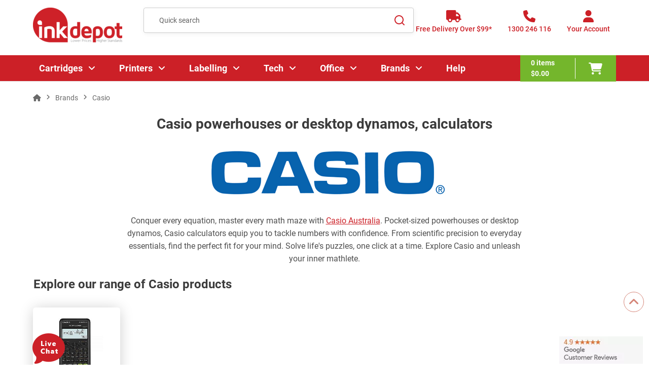

--- FILE ---
content_type: text/html; charset=utf-8
request_url: https://www.inkdepot.com.au/brands/casio
body_size: 13881
content:
		
		  <!doctype html><html lang="en"><head><meta charset="UTF-8"><meta http-equiv="Content-Type" content="text/html; charset=iso-8859-1"><meta http-equiv="X-UA-Compatible" content="IE=edge,chrome=1"><meta name="viewport" content="width=device-width, initial-scale=1, maximum-scale=2"><meta name="format-detection" content="telephone=no"><title>Casio powerhouses or desktop dynamos, calculators | Ink Depot</title><meta name="description" content="Discover a variety of Casio products at Ink Depot. From basic to scientific models, find reliable tools to solve equations and streamline your work. Shop now!"><link rel="canonical" href="https://www.inkdepot.com.au/brands/casio" /><meta http-equiv="Content-Language" content="EN"><base href="https://www.inkdepot.com.au/"><link rel="shortcut icon" type="image/x-icon" href="/template/assest/images/favicon.png"><link rel="preload" href="/template/assest/webfonts/fa-regular-400.woff2" as="font" type="font/woff2" crossorigin><link rel="preload" href="/template/assest/webfonts/fa-solid-900.woff2" as="font" type="font/woff2" crossorigin><link rel="preload" href="/template/assest/fonts/Roboto-Bold.woff2" as="font" type="font/woff2" crossorigin><link rel="preload" href="/template/assest/fonts/Roboto-Medium.woff2" as="font" type="font/woff2" crossorigin><link rel="preload" href="/template/assest/fonts/Roboto-Regular.woff2" as="font" type="font/woff2" crossorigin><link rel="preload" href="/template/assest/webfonts/fa-brands-400.woff2" as="font" type="font/woff2" crossorigin><link rel="preload" href="/template/assest/images/earth-icon.png" as="image"><link rel="stylesheet" href="/template/assest/css/lib.min.css?a=2102" media="all"><link rel="stylesheet" href="/template/assest/css/style-min.css?a=43" media="all"><link rel="stylesheet" href="/template/assest/css/media-min.css?a=43" media="all"><link rel="stylesheet" href="/template/assest/css/custom-update-min.css?a=43" media="all"><link rel="dns-prefetch" href="//www.inkdepot.com.au"><link rel="dns-prefetch" href="//www.google.com"><link rel="dns-prefetch" href="//www.google-analytics.com"><link rel="dns-prefetch" href="//www.facebook.com"><link rel="dns-prefetch" href="//apis.google.com"><link rel="dns-prefetch" href="//play.google.com"><link rel="dns-prefetch" href="//www.gstatic.com"><link rel="preconnect" href="https://www.google-analytics.com"><link rel="preconnect" href="https://www.inkdepot.com.au"><link rel="preconnect" href="https://www.google.com"><link rel="preconnect" href="https://www.inkdepot.com.au"><link rel="dns-prefetch" href="https://www.googletagmanager.com/" ></head><body ><div id="site" class="site-wrapper"><header class="site-header"><div class="main-header"><div class="container"><div class="row"><div class="col header-logo"><a href="javascript:void(0);" class="menu-toggle" aria-label="Menu"><i class="fa-solid fa-bars"></i></a><a href="https://www.inkdepot.com.au" class="logo"><img src="template/assest/images/ID-logo1.png" alt="Ink Depot" width="176" height="70" title="Ink Cartridges, Cheap Printer Ink, Toner Cartridges" alt="Ink Cartridges, Cheap Printer Ink, Toner Cartridges"/></a></div><div class="col header-search"><div class="search-wrapper"><form name="quick_find" action="https://www.inkdepot.com.au/search.php" method="get" rel="noindex" class="form form-search" id="popup_searchForm"><div class="control"><input id="srch_ink" type="text" name="keywords" value="" placeholder="Quick search" class="input-text"
                      autocomplete="off"></div><button class="btn-close" type="button"><i
                      class="fa-solid fa-xmark"></i></button><button class="action btn-search" type="submit" aria-label="Search"><svg width="21" height="21" viewBox="0 0 21 21" fill="none" xmlns="http://www.w3.org/2000/svg"><path
                        d="M16.031 14.6168L20.3137 18.8995L18.8995 20.3137L14.6168 16.031C13.0769 17.263 11.124 18 9 18C4.032 18 0 13.968 0 9C0 4.032 4.032 0 9 0C13.968 0 18 4.032 18 9C18 11.124 17.263 13.0769 16.031 14.6168ZM14.0247 13.8748C15.2475 12.6146 16 10.8956 16 9C16 5.1325 12.8675 2 9 2C5.1325 2 2 5.1325 2 9C2 12.8675 5.1325 16 9 16C10.8956 16 12.6146 15.2475 13.8748 14.0247L14.0247 13.8748Z"
                        fill="#CE2128" /></svg></button></form></div></div><div class="col header-links"><div class="link-item link-delivery hide-mobile"><a href="/shipping.php" class="action" aria-label="Free Delivery Over $99*"><i class="fa fa-truck"></i><span class="text">Free Delivery Over $99*</span></a></div><div class="link-item link-phone hide-mobile"><a href="tel:1300246116" class="action" aria-label="1300 246 116"><i class="fa fa-phone"></i><span class="text">1300 246 116</span></a></div><div class="link-item link-account"><a href="javascript:void(0);" class="action action-account" aria-label="Your Account"><i class="fa fa-user"></i><span id="account_text" class="text">Your Account</span></a>
				
				   

	<div class="account-wrapper">
                  <button class="btn-icon close"><i class="fa-solid fa-xmark"></i></button>
                  <div class="heading">
                    <h4>Login to your account</h4>
                    <span class="welcome-text">Welcome Back!</span>
                  </div>
				  <form rel="" name="memberslogin" action="login.php?action=process" method="post" class="form form-login"> 
                    <div class="form-group">
                      <label class="label">Email</label>
                      <div class="control">
                        <input class="input-text" type="email" placeholder="Email" name="email_address"required />
                      </div>
                    </div>
                    <div class="form-group password">
                      <label class="label">Password</label>
                      <div class="control-wrap">
                        <div class="control">
                          <input class="input-text password" type="password" placeholder="Password" name="password" required />
                        </div>
                        <div class="choice show-password">
                          <input type="checkbox" name="show-password" id="show-password" class="checkbox"
                            data-role="show-password" title="Show Password">
                          <label for="show-password"><span>Show Password</span></label>
                        </div>
                      </div>
                    </div>
                    <div class="form-group choice">
                      <div class="form-check">
						  <input class="form-check-input" type="checkbox" value="1" id="remember_me" name="remember_me" title="Remember Me">
						   
						  <label for="remember_me" class="label"><span>Remember Me</span></label>
						</div>
                      <a class="link forgot" href="https://www.inkdepot.com.au/password_forgotten.php"><span>Forgot Your Password?</span></a>
                    </div>
                    <div class="actions">
					  <input type="hidden" name="prev_url" value="https://www.inkdepot.com.au/brands/casio">
                      <button type="submit" class="btn btn-primary w-full" name="login" id="login"><span>Log
                          In</span></button>
                      <span>OR</span> 

                      <a href="https://www.inkdepot.com.au/create_account.php" class="link black">Register for a free account now</a>
                    </div>
                  </form>
     </div>    
				 
              </div></div></div></div></div><div class="header-bottom"><div class="container"><div class="navigation-wrapper"><button class="btn-icon menu-close" aria-label="Close"><i class="fa fa-xmark"></i></button><div class="navigation-inner"><nav class="main-navigation"><ul class="menu"><li class="menu-item home d-lg-none"><a href="https://www.inkdepot.com.au"><i class="fa-solid fa-house"></i></i>HOME</a></li><li class="menu-item has-submenu"><a href="/c/printer-cartridges">Cartridges<span class="menu-click"></span></a><div class="mega-menu level-1"><a href="javascript:void(0)" class="link-back"><i class="fa fa-angle-left"></i> Main Menu </a><div class="megamenu-row container"><div class="megamenu-col-left"><h3 class="level-title mobile"><a href="/c/printer-cartridges">Cartridges</a></h3><div class="megamenu-column level-2 has-submenu"><h4 class="heading"><a href="https://www.inkdepot.com.au/c/cartridges/inks"><span class="heading-text">Ink Cartridges</span></a><span class="menu-click"></span></h4><div class="submenu"><a href="javascript:void(0)" class="link-back"><i class="fa fa-angle-left"></i>Cartridges</a><h3 class="level-title mobile"><a href="">Ink Cartridges</a></h3><ul class=""><li class="menu-item"><a href="https://www.inkdepot.com.au/c/cartridges/ink-cartridges/canon-ink-cartridges">Canon Ink Cartridges</a></li><li class="menu-item"><a href="https://www.inkdepot.com.au/c/cartridges/ink-cartridges/hp-ink-cartridges">HP Ink Cartridges</a></li><li class="menu-item"><a href="https://www.inkdepot.com.au/c/cartridges/ink-cartridges/epson-ink-cartridges">Epson Ink Cartridges</a></li><li class="menu-item"><a href="https://www.inkdepot.com.au/c/cartridges/ink-cartridges/brother-ink-cartridges">Brother Ink Cartridges</a></li><li class="menu-item"><a href="https://www.inkdepot.com.au/c/cartridges/ink-cartridges/lexmark-ink-cartridges">Lexmark Ink Cartridges</a></li><li class="heading"><a href="https://www.inkdepot.com.au/c/cartridges/inks"><span class="heading-text">view more</span></a></li></ul></div></div><div class="megamenu-column level-2 has-submenu"><h4 class="heading"><a href="https://www.inkdepot.com.au/c/cartridges/toner-cartridges"><span class="heading-text">Toner Cartridges</span></a><span class="menu-click"></span></h4><div class="submenu"><a href="javascript:void(0)" class="link-back"><i class="fa fa-angle-left"></i>Cartridges</a><h3 class="level-title mobile"><a href="https://www.inkdepot.com.au/c/cartridges/ink-cartridges/ricoh-ink-cartridges">Toner Cartridges</a></h3><ul class=""><li class="menu-item"><a href="https://www.inkdepot.com.au/c/cartridges/toner-cartridges/hp-toner-cartridges">HP Toner Cartridges</a></li><li class="menu-item"><a href="https://www.inkdepot.com.au/c/cartridges/toner-cartridges/brother-toner-cartridges">Brother Toner Cartridges</a></li><li class="menu-item"><a href="https://www.inkdepot.com.au/c/cartridges/toner-cartridges/kyocera-toner-cartridges">Kyocera Toner Cartridges</a></li><li class="menu-item"><a href="https://www.inkdepot.com.au/c/cartridges/toner-cartridges/fuji-xerox-toner-cartridges">Fuji Xerox Toner Cartridges</a></li><li class="menu-item"><a href="https://www.inkdepot.com.au/c/cartridges/toner-cartridges/lexmark-toner-cartridges">Lexmark Toner Cartridges</a></li><li class="heading"><a href="https://www.inkdepot.com.au/c/cartridges/toner-cartridges"><span class="heading-text">view more</span></a></li></ul></div></div><div class="megamenu-column level-2 has-submenu"><h4 class="heading"><a href="https://www.inkdepot.com.au/c/cartridges/ink-bottles"><span class="heading-text">Ink Bottles</span></a><span class="menu-click"></span></h4><div class="submenu"><a href="javascript:void(0)" class="link-back"><i class="fa fa-angle-left"></i>Cartridges</a><h3 class="level-title mobile"><a href="https://www.inkdepot.com.au/c/cartridges/toner-cartridges/fujifilm-toner-cartridges">Ink Bottles</a></h3><ul class=""><li class="menu-item"><a href="https://www.inkdepot.com.au/c/cartridges/ink-bottles/brother-ink-bottles">Brother Ink Bottles</a></li><li class="menu-item"><a href="https://www.inkdepot.com.au/c/cartridges/ink-bottles/canon-ink-bottles">Canon Ink Bottles</a></li><li class="menu-item"><a href="https://www.inkdepot.com.au/c/cartridges/ink-bottles/epson-ink-bottles">Epson Ink Bottles</a></li><li class="menu-item"><a href="https://www.inkdepot.com.au/c/cartridges/ink-bottles/hp-ink-bottles">HP Ink Bottles</a></li></ul></div></div><div class="megamenu-column level-2 has-submenu"><h4 class="heading"><a href="https://www.inkdepot.com.au/c/cartridges/ribbons"><span class="heading-text">Ribbons</span></a><span class="menu-click"></span></h4><div class="submenu"><a href="javascript:void(0)" class="link-back"><i class="fa fa-angle-left"></i>Cartridges</a><h3 class="level-title mobile"><a href="https://www.inkdepot.com.au/c/cartridges/ink-bottles/hp-ink-bottles">Ribbons</a></h3><ul class=""><li class="menu-item"><a href="https://www.inkdepot.com.au/c/cartridges/ribbons/brother-ribbons">Brother Ribbons</a></li><li class="menu-item"><a href="https://www.inkdepot.com.au/c/cartridges/ribbons/epson-ribbons">Epson Ribbons</a></li><li class="menu-item"><a href="https://www.inkdepot.com.au/c/cartridges/ribbons/oki-ribbons">Oki Ribbons</a></li></ul></div></div><div class="megamenu-column level-2 has-submenu"><h4 class="heading"><a href="https://www.inkdepot.com.au/c/cartridges/3d-filaments"><span class="heading-text">3D Filaments</span></a><span class="menu-click"></span></h4><div class="submenu"><a href="javascript:void(0)" class="link-back"><i class="fa fa-angle-left"></i>Cartridges</a><h3 class="level-title mobile"><a href="https://www.inkdepot.com.au/c/cartridges/ribbons/oki-ribbons">3D Filaments</a></h3><ul class=""><li class="menu-item"><a href="https://www.inkdepot.com.au/c/cartridges/3d-filaments/abs-3d-filaments">ABS</a></li><li class="menu-item"><a href="https://www.inkdepot.com.au/c/cartridges/3d-filaments/pla-3d-filaments">PLA</a></li></ul></div></div></div><div class="megamenu-col-right megamenu-image"><div class="megamenu-image-inner"><a class="image" href="/c/printer-cartridges" title="megamenu image"><img alt="Category Image" class="lazy" data-src="/template/assest/images/catridges-drop-images.webp" height="120" title="Category image" /></a></div><div class="megamenu-column level-2 has-submenu usefull-links"><h4 class="heading"><a href="/c/printer-cartridges"><span class="heading-text">Useful links</span></a><span class="menu-click" style="">&nbsp;</span></h4><div class="submenu"><a class="link-back" href="javascript:void(0)">Useful links</a><h3 class="level-title mobile">Useful links</h3><ul><li class="menu-item"><a href="/green_policy.php">Recycle your old Cartridges</a></li><li class="menu-item"><a href="/c/other-consumables/waste-toner-bottles">Waste Toner Bottles</a></li><li class="menu-item"><a href="/c/other-consumables/drum-units">Drum Units</a></li><li class="menu-item"><a href="/c/office-supplies/filing-storage-organisation/labelling/label-tapes">Label Tapes</a></li><li class="menu-item"><a href="/c/other-consumables">Other Consumables</a></li></ul></div></div></div></div></div></li><li class="menu-item has-submenu"><a href="https://www.inkdepot.com.au/c/printers">Printers <span class="menu-click"></span></a><div class="mega-menu level-1"><a href="javascript:void(0)" class="link-back"><i class="fa fa-angle-left"></i>Main Menu</a><div class="megamenu-row container"><div class="megamenu-col-left"><h3 class="level-title mobile"><a href="https://www.inkdepot.com.au/c/printers">Printers</a></h3><div class="megamenu-column level-2 has-submenu"><h4 class="heading"><a href="https://www.inkdepot.com.au/c/printers/brother-printers"><span class="heading-text">Brother Printers</span></a><span class="menu-click"></span></h4><div class="submenu"><a href="javascript:void(0)" class="link-back"><i class="fa fa-angle-left"></i>Printers</a><h3 class="level-title mobile"><a href="">Brother Printers</a></h3><ul class=""><li class="menu-item"><a href="https://www.inkdepot.com.au/c/printers/brother-printers/variations/brother-multifunction-printers">Brother Multifunction Printers</a></li><li class="menu-item"><a href="https://www.inkdepot.com.au/c/printers/brother-printers/variations/brother-inkjet-printers">Brother Inkjet Printers</a></li><li class="menu-item"><a href="https://www.inkdepot.com.au/c/printers/brother-printers/variations/brother-laser-printers">Brother Laser Printers</a></li><li class="menu-item"><a href="https://www.inkdepot.com.au/c/printers/brother-printers/variations/brother-a3-printers">Brother A3 Printers</a></li><li class="menu-item"><a href="https://www.inkdepot.com.au/c/printers/brother-printers/variations/brother-wireless-printers">Brother Wireless Printers</a></li><li class="heading"><a href="https://www.inkdepot.com.au/c/printers/brother-printers"><span class="heading-text">view more</span></a></li></ul></div></div><div class="megamenu-column level-2 has-submenu"><h4 class="heading"><a href="https://www.inkdepot.com.au/c/printers/canon-printers"><span class="heading-text">Canon Printers</span></a><span class="menu-click"></span></h4><div class="submenu"><a href="javascript:void(0)" class="link-back"><i class="fa fa-angle-left"></i>Printers</a><h3 class="level-title mobile"><a href="https://www.inkdepot.com.au/c/printers/brother-printers/variations/brother-duplex-printers">Canon Printers</a></h3><ul class=""><li class="menu-item"><a href="https://www.inkdepot.com.au/c/printers/canon-printers/variations/canon-multifunction-printers">Canon Multifunction Printers</a></li><li class="menu-item"><a href="https://www.inkdepot.com.au/c/printers/canon-printers/variations/canon-inkjet-printers">Canon Inkjet Printers</a></li><li class="menu-item"><a href="https://www.inkdepot.com.au/c/printers/canon-printers/variations/canon-laser-printers">Canon Laser Printers</a></li><li class="menu-item"><a href="https://www.inkdepot.com.au/c/printers/canon-printers/variations/canon-a3-printers">Canon A3 Printers</a></li><li class="menu-item"><a href="https://www.inkdepot.com.au/c/printers/canon-printers/variations/canon-wireless-printers">Canon Wireless Printers</a></li><li class="heading"><a href="https://www.inkdepot.com.au/c/printers/canon-printers"><span class="heading-text">view more</span></a></li></ul></div></div><div class="megamenu-column level-2 has-submenu"><h4 class="heading"><a href="https://www.inkdepot.com.au/c/printers/epson-printers"><span class="heading-text">Epson Printers</span></a><span class="menu-click"></span></h4><div class="submenu"><a href="javascript:void(0)" class="link-back"><i class="fa fa-angle-left"></i>Printers</a><h3 class="level-title mobile"><a href="https://www.inkdepot.com.au/c/printers/canon-printers/variations/canon-selphy-printers">Epson Printers</a></h3><ul class=""><li class="menu-item"><a href="https://www.inkdepot.com.au/c/printers/epson-printers/variations/epson-multifunction-printers">Epson Multifunction Printers</a></li><li class="menu-item"><a href="https://www.inkdepot.com.au/c/printers/epson-printers/variations/epson-inkjet-printers">Epson Inkjet Printers</a></li><li class="menu-item"><a href="https://www.inkdepot.com.au/c/printers/epson-printers/variations/epson-ecotank-printers">Epson EcoTank Printers</a></li><li class="menu-item"><a href="https://www.inkdepot.com.au/c/printers/epson-printers/variations/epson-a3-printers">Epson A3 Printers</a></li><li class="menu-item"><a href="https://www.inkdepot.com.au/c/printers/epson-printers/variations/epson-wide-format-printers">Epson Wide-Format Printers</a></li><li class="heading"><a href="https://www.inkdepot.com.au/c/printers/epson-printers"><span class="heading-text">view more</span></a></li></ul></div></div><div class="megamenu-column level-2 has-submenu"><h4 class="heading"><a href="https://www.inkdepot.com.au/c/printers/hp-printers"><span class="heading-text">HP Printers</span></a><span class="menu-click"></span></h4><div class="submenu"><a href="javascript:void(0)" class="link-back"><i class="fa fa-angle-left"></i>Printers</a><h3 class="level-title mobile"><a href="https://www.inkdepot.com.au/c/printers/epson-printers/variations/epson-workforce-printers">HP Printers</a></h3><ul class=""><li class="menu-item"><a href="https://www.inkdepot.com.au/c/printers/hp-printers/variations/hp-multifunction-printers">HP Multifunction Printers</a></li><li class="menu-item"><a href="https://www.inkdepot.com.au/c/printers/hp-printers/variations/hp-mono-laser-printers">HP Mono Laser Printers</a></li><li class="menu-item"><a href="https://www.inkdepot.com.au/c/printers/hp-printers/variations/hp-colour-laser-printers">HP Colour Laser Printers</a></li><li class="menu-item"><a href="https://www.inkdepot.com.au/c/printers/hp-printers/variations/hp-wireless-printers">HP Wireless Printers</a></li></ul></div></div><div class="megamenu-column level-2 has-submenu"><h4 class="heading"><a href="https://www.inkdepot.com.au/c/printers/kyocera-printers"><span class="heading-text">Kyocera Printers</span></a><span class="menu-click"></span></h4><div class="submenu"><a href="javascript:void(0)" class="link-back"><i class="fa fa-angle-left"></i>Printers</a><h3 class="level-title mobile"><a href="https://www.inkdepot.com.au/c/printers/hp-printers/variations/hp-wireless-printers">Kyocera Printers</a></h3><ul class=""><li class="menu-item"><a href="https://www.inkdepot.com.au/c/printers/kyocera-printers/variations/kyocera-multifunction-printers">Kyocera Multifunction Printers</a></li><li class="menu-item"><a href="https://www.inkdepot.com.au/c/printers/kyocera-printers/variations/kyocera-mono-laser-printers">Kyocera Mono Laser Printers</a></li><li class="menu-item"><a href="https://www.inkdepot.com.au/c/printers/kyocera-printers/variations/kyocera-colour-laser-printers">Kyocera Colour Laser Printers</a></li><li class="menu-item"><a href="https://www.inkdepot.com.au/c/printers/kyocera-printers/variations/kyocera-a3-printers">Kyocera A3 Printers</a></li><li class="menu-item"><a href="https://www.inkdepot.com.au/c/printers/kyocera-printers/variations/kyocera-wireless-printers">Kyocera Wireless Printers</a></li><li class="heading"><a href="https://www.inkdepot.com.au/c/printers/kyocera-printers"><span class="heading-text">view more</span></a></li></ul></div></div><div class="megamenu-column level-2 has-submenu"><h4 class="heading"><a href="https://www.inkdepot.com.au/c/printers/lexmark-printers"><span class="heading-text">Lexmark Printers</span></a><span class="menu-click"></span></h4><div class="submenu"><a href="javascript:void(0)" class="link-back"><i class="fa fa-angle-left"></i>Printers</a><h3 class="level-title mobile"><a href="https://www.inkdepot.com.au/c/printers/kyocera-printers/variations/kyocera-duplex-printers">Lexmark Printers</a></h3><ul class=""><li class="menu-item"><a href="https://www.inkdepot.com.au/c/printers/lexmark-printers/variations/lexmark-multifunction-printers">Lexmark Multifunction Printers</a></li><li class="menu-item"><a href="https://www.inkdepot.com.au/c/printers/lexmark-printers/variations/lexmark-mono-laser-printers">Lexmark Mono Laser Printers</a></li><li class="menu-item"><a href="https://www.inkdepot.com.au/c/printers/lexmark-printers/variations/lexmark-colour-laser-printers">Lexmark Colour Laser Printers</a></li></ul></div></div><div class="megamenu-column level-2 has-submenu"><h4 class="heading"><a href="https://www.inkdepot.com.au/c/printers/oki-printers"><span class="heading-text">Oki Printers</span></a><span class="menu-click"></span></h4><div class="submenu"><a href="javascript:void(0)" class="link-back"><i class="fa fa-angle-left"></i>Printers</a><h3 class="level-title mobile"><a href="https://www.inkdepot.com.au/c/printers/lexmark-printers/variations/lexmark-colour-laser-printers">Oki Printers</a></h3><ul class=""><li class="menu-item"><a href="https://www.inkdepot.com.au/c/printers/oki-printers/variations/oki-multifunction-printers">Oki Multifunction Printers</a></li><li class="menu-item"><a href="https://www.inkdepot.com.au/c/printers/oki-printers/variations/oki-mono-led-printers">Oki Mono LED Printers</a></li><li class="menu-item"><a href="https://www.inkdepot.com.au/c/printers/oki-printers/variations/oki-colour-led-printers">Oki Colour LED Printers</a></li><li class="menu-item"><a href="https://www.inkdepot.com.au/c/printers/oki-printers/variations/oki-a3-printers">Oki A3 Printers</a></li></ul></div></div><div class="megamenu-column level-2 has-submenu"><h4 class="heading"><a href="https://www.inkdepot.com.au/c/printers/scanners"><span class="heading-text">Scanners</span></a><span class="menu-click"></span></h4><div class="submenu"><a href="javascript:void(0)" class="link-back"><i class="fa fa-angle-left"></i>Printers</a><h3 class="level-title mobile"><a href="https://www.inkdepot.com.au/c/printers/oki-printers/variations/oki-a3-printers">Scanners</a></h3><ul class=""><li class="menu-item"><a href="https://www.inkdepot.com.au/c/printers/scanners/variations/document-scanners">Document Scanners</a></li><li class="menu-item"><a href="https://www.inkdepot.com.au/c/printers/scanners/variations/flatbed-scanners">Flatbed Scanners</a></li><li class="menu-item"><a href="https://www.inkdepot.com.au/c/printers/scanners/variations/photo-scanners">Photo Scanners</a></li><li class="menu-item"><a href="https://www.inkdepot.com.au/c/printers/scanners/variations/portable-scanners">Portable Scanners</a></li><li class="menu-item"><a href="https://www.inkdepot.com.au/c/printers/scanners/variations/a3-size-scanners">A3 Size Scanners</a></li><li class="heading"><a href="https://www.inkdepot.com.au/c/printers/scanners"><span class="heading-text">view more</span></a></li></ul></div></div></div><div class="megamenu-col-right megamenu-image"><div class="megamenu-image-inner"><a class="image" href="/c/printer-cartridges" title="megamenu image"><img alt="Category Image" class="lazy" data-src="/template/assest/images/printers-drop-images.webp" height="120" title="Category image" /></a></div><div class="megamenu-column level-2 has-submenu usefull-links"><h4 class="heading"><a href="/c/printer-cartridges"><span class="heading-text">Useful links</span></a><span class="menu-click" style="">&nbsp;</span></h4><div class="submenu"><a class="link-back" href="javascript:void(0)">Useful links</a><h3 class="level-title mobile">Useful links</h3><ul><li class="menu-item"><a href="/c/office-supplies/filing-storage-organisation/labelling/label-makers-printers">Label Printers</a></li><li class="menu-item"><a href="/blog/inkjet-vs-laser-printer-which-is-the-better-option-for-you">Inkjet vs Laser</a></li><li class="menu-item"><a href="/c/office-supplies/papers/photo-paper">Photo Paper</a></li><li class="menu-item"><a href="/blog/what-is-sublimation-printing">What is Sublimation Printing</a></li><li class="menu-item"><a href="/buy_a_printer.php">Printer Buying Guide</a></li></ul></div></div></div></div></div></li><li class="menu-item has-submenu"><a href="/c/office-supplies/filing-storage-organisation/labelling">Labelling <span class="menu-click"></span></a><div class="mega-menu level-1"><a href="javascript:void(0)" class="link-back"><i class="fa fa-angle-left"></i>Main Menu</a><div class="megamenu-row container"><div class="megamenu-col-left"><h3 class="level-title mobile"><a href="/c/office-supplies/filing-storage-organisation/labelling">Labelling</a></h3><div class="megamenu-column level-2 has-submenu"><h4 class="heading"><a href="https://www.inkdepot.com.au/c/office-supplies/filing-storage-organisation/labelling/label-makers-printers"><span class="heading-text">Label Makers & Printers</span></a><span class="menu-click"></span></h4><div class="submenu"><a href="javascript:void(0)" class="link-back"><i class="fa fa-angle-left"></i>Labelling</a><h3 class="level-title mobile"><a href="https://www.inkdepot.com.au/c/printers/scanners/variations/epson-scanners">Label Makers & Printers</a></h3><ul class=""><li class="menu-item"><a href="https://www.inkdepot.com.au/c/office-supplies/filing-storage-organisation/labelling/label-makers-printers/variations/brother-label-makers">Brother Label Makers</a></li><li class="menu-item"><a href="https://www.inkdepot.com.au/c/office-supplies/filing-storage-organisation/labelling/label-makers-printers/variations/dymo-label-makers">DYMO Label Makers</a></li><li class="menu-item"><a href="https://www.inkdepot.com.au/c/office-supplies/filing-storage-organisation/labelling/label-makers-printers/variations/handheld-label-makers">Handheld Label Makers</a></li><li class="menu-item"><a href="https://www.inkdepot.com.au/c/office-supplies/filing-storage-organisation/labelling/label-makers-printers/variations/label-printers">Label Printers</a></li><li class="menu-item"><a href="https://www.inkdepot.com.au/c/office-supplies/filing-storage-organisation/labelling/label-makers-printers/variations/direct-thermal-label-printers">Direct Thermal Label Printers</a></li><li class="heading"><a href="https://www.inkdepot.com.au/c/office-supplies/filing-storage-organisation/labelling/label-makers-printers"><span class="heading-text">view more</span></a></li></ul></div></div><div class="megamenu-column level-2 has-submenu"><h4 class="heading"><a href="https://www.inkdepot.com.au/c/office-supplies/filing-storage-organisation/labelling/label-tapes"><span class="heading-text">Label Tapes</span></a><span class="menu-click"></span></h4><div class="submenu"><a href="javascript:void(0)" class="link-back"><i class="fa fa-angle-left"></i>Labelling</a><h3 class="level-title mobile"><a href="https://www.inkdepot.com.au/c/office-supplies/filing-storage-organisation/labelling/label-makers-printers/variations/thermal-transfer-label-printers">Label Tapes</a></h3><ul class=""><li class="menu-item"><a href="/printer-models/brother-printer-cartridges?printer_cartidge_type_id=4">Brother Label Tapes</a></li><li class="menu-item"><a href="/printer-models/dymo-printer-cartridges">DYMO Label Tapes</a></li><li class="menu-item"><a href="https://www.inkdepot.com.au/c/office-supplies/filing-storage-organisation/labelling/label-tapes/variations/australia-post-labels">Australia Post Labels</a></li></ul></div></div><div class="megamenu-column level-2 has-submenu"><h4 class="heading"><a href="https://www.inkdepot.com.au/c/office-supplies/filing-storage-organisation/labelling/specialty-labelling"><span class="heading-text">Specialty Labelling</span></a><span class="menu-click"></span></h4><div class="submenu"><a href="javascript:void(0)" class="link-back"><i class="fa fa-angle-left"></i>Labelling</a><h3 class="level-title mobile"><a href="https://www.inkdepot.com.au/c/office-supplies/filing-storage-organisation/labelling/label-tapes/variations/australia-post-labels">Specialty Labelling</a></h3><ul class=""><li class="menu-item"><a href="https://www.inkdepot.com.au/c/office-supplies/filing-storage-organisation/labelling/specialty-labelling/variations/address-labels">Address Labels</a></li><li class="menu-item"><a href="https://www.inkdepot.com.au/c/office-supplies/filing-storage-organisation/labelling/specialty-labelling/variations/dispenser-labels">Dispenser Labels</a></li><li class="menu-item"><a href="https://www.inkdepot.com.au/c/office-supplies/filing-storage-organisation/labelling/specialty-labelling/variations/heavy-duty-labels">Heavy Duty Labels</a></li><li class="menu-item"><a href="https://www.inkdepot.com.au/c/office-supplies/filing-storage-organisation/labelling/specialty-labelling/variations/inkjet-labels">﻿Inkjet Labels</a></li><li class="menu-item"><a href="https://www.inkdepot.com.au/c/office-supplies/filing-storage-organisation/labelling/specialty-labelling/variations/laser-labels">Laser Labels</a></li><li class="heading"><a href="https://www.inkdepot.com.au/c/office-supplies/filing-storage-organisation/labelling/specialty-labelling"><span class="heading-text">view more</span></a></li></ul></div></div></div><div class="megamenu-col-right megamenu-image"><div class="megamenu-image-inner"><a class="image" href="/c/office-supplies/filing-storage-organisation/labelling" title="megamenu image"><img alt="Category Image" class="lazy" data-src="/template/assest/images/labelling.png" height="190" title="Category image" /></a></div><div class="megamenu-column level-2 has-submenu usefull-links"><h4 class="heading"><a href="/c/office-supplies/filing-storage-organisation/labelling"><span class="heading-text">Useful links</span></a><span class="menu-click" style="">&nbsp;</span></h4><div class="submenu"><a class="link-back" href="javascript:void(0)">Useful links</a><h3 class="level-title mobile">Useful links</h3><ul><li class="menu-item"><a href="/blog/best-label-makers-in-australia">Best Label Makers</a></li><li class="menu-item"><a href="/printer-models/brother-printer-cartridges?printer_cartidge_type_id=4">Brother Label Tapes</a></li><li class="menu-item"><a href="/printer-models/dymo-printer-cartridges">Dymo Label Tapes</a></li><li class="menu-item"><a href="/c/office-supplies/filing-storage-organisation/labelling/specialty-labelling/variations/address-labels">Address Labels</a></li><li class="menu-item"><a href="/c/office-supplies/filing-storage-organisation/labelling/label-makers-printers/variations/direct-thermal-label-printers">Thermal Labellers</a></li><li class="menu-item"><a href="/c/office-supplies/filing-storage-organisation/labelling/specialty-labelling/variations/shipping-labels">Shipping Labels</a></li></ul></div></div></div></div></div></li><li class="menu-item has-submenu"><a href="/c/tech">Tech<span class="menu-click"></span></a><div class="mega-menu level-1"><a href="javascript:void(0)" class="link-back"><i class="fa fa-angle-left"></i> Main Menu </a><div class="megamenu-row container"><div class="megamenu-col-left"><h3 class="level-title mobile"><a href="/c/tech">Tech</a></h3><div class="megamenu-column level-2 has-submenu"><h4 class="heading"><a href="https://www.inkdepot.com.au/c/tech/audio"><span class="heading-text">Audio</span></a><span class="menu-click"></span></h4><div class="submenu"><a href="javascript:void(0)" class="link-back"><i class="fa fa-angle-left"></i>Tech</a><h3 class="level-title mobile"><a href="https://www.inkdepot.com.au/c/tech/audio">Audio</a></h3><ul class=""><li class="menu-item"><a href="https://www.inkdepot.com.au/c/tech/audio/earphones">Earphones</a></li><li class="menu-item"><a href="https://www.inkdepot.com.au/c/tech/audio/headphones">Headphones</a></li><li class="menu-item"><a href="https://www.inkdepot.com.au/c/tech/audio/headsets">Headsets</a></li><li class="menu-item"><a href="https://www.inkdepot.com.au/c/tech/audio/microphones">Microphones</a></li><li class="menu-item"><a href="https://www.inkdepot.com.au/c/tech/audio/radios">Radios</a></li><li class="heading"><a href="https://www.inkdepot.com.au/c/tech/audio"><span class="heading-text">view more</span></a></li></ul></div></div><div class="megamenu-column level-2 has-submenu"><h4 class="heading"><a href="https://www.inkdepot.com.au/c/tech/computers-accessories"><span class="heading-text">Computers & Accessories</span></a><span class="menu-click"></span></h4><div class="submenu"><a href="javascript:void(0)" class="link-back"><i class="fa fa-angle-left"></i>Tech</a><h3 class="level-title mobile"><a href="https://www.inkdepot.com.au/c/tech/computers-accessories">Computers & Accessories</a></h3><ul class=""><li class="menu-item"><a href="https://www.inkdepot.com.au/c/tech/computers-accessories/dashcams">Dashcams</a></li><li class="menu-item"><a href="https://www.inkdepot.com.au/c/tech/computers-accessories/desktops">Desktops</a></li><li class="menu-item"><a href="https://www.inkdepot.com.au/c/tech/computers-accessories/keyboard-mouse-combo-packs">Keyboard & Mouse Combo Packs</a></li><li class="menu-item"><a href="https://www.inkdepot.com.au/c/tech/computers-accessories/keyboards">Keyboards</a></li><li class="menu-item"><a href="https://www.inkdepot.com.au/c/tech/computers-accessories/laptop-accessories">Laptop Accessories</a></li><li class="heading"><a href="https://www.inkdepot.com.au/c/tech/computers-accessories"><span class="heading-text">view more</span></a></li></ul></div></div><div class="megamenu-column level-2 has-submenu"><h4 class="heading"><a href="https://www.inkdepot.com.au/c/tech/lighting-outdoor"><span class="heading-text">Lighting & Outdoor</span></a><span class="menu-click"></span></h4><div class="submenu"><a href="javascript:void(0)" class="link-back"><i class="fa fa-angle-left"></i>Tech</a><h3 class="level-title mobile"><a href="https://www.inkdepot.com.au/c/tech/lighting-outdoor">Lighting & Outdoor</a></h3><ul class=""><li class="menu-item"><a href="https://www.inkdepot.com.au/c/tech/lighting-outdoor/bags-backpacks">Bags & Backpacks</a></li><li class="menu-item"><a href="https://www.inkdepot.com.au/c/tech/lighting-outdoor/bulbs">Bulbs</a></li><li class="menu-item"><a href="https://www.inkdepot.com.au/c/tech/lighting-outdoor/emobility">eMobility</a></li><li class="menu-item"><a href="https://www.inkdepot.com.au/c/tech/lighting-outdoor/lighting">Lighting</a></li><li class="menu-item"><a href="https://www.inkdepot.com.au/c/tech/lighting-outdoor/medical-kits">Medical Kits</a></li><li class="heading"><a href="https://www.inkdepot.com.au/c/tech/lighting-outdoor"><span class="heading-text">view more</span></a></li></ul></div></div><div class="megamenu-column level-2 has-submenu"><h4 class="heading"><a href="https://www.inkdepot.com.au/c/tech/smart-home-security"><span class="heading-text">Smart Home & Security</span></a><span class="menu-click"></span></h4><div class="submenu"><a href="javascript:void(0)" class="link-back"><i class="fa fa-angle-left"></i>Tech</a><h3 class="level-title mobile"><a href="https://www.inkdepot.com.au/c/tech/smart-home-security">Smart Home & Security</a></h3><ul class=""><li class="menu-item"><a href="https://www.inkdepot.com.au/c/tech/smart-home-security/security">Security</a></li><li class="menu-item"><a href="https://www.inkdepot.com.au/c/tech/smart-home-security/smarthome">SmartHome</a></li><li class="menu-item"><a href="https://www.inkdepot.com.au/c/tech/smart-home-security/smarthome-lighting">SmartHome Lighting</a></li><li class="menu-item"><a href="https://www.inkdepot.com.au/c/tech/smart-home-security/smarthome-power">SmartHome Power</a></li></ul></div></div><div class="megamenu-column level-2 has-submenu"><h4 class="heading"><a href="https://www.inkdepot.com.au/c/tech/conferencing"><span class="heading-text">Conferencing</span></a><span class="menu-click"></span></h4><div class="submenu"><a href="javascript:void(0)" class="link-back"><i class="fa fa-angle-left"></i>Tech</a><h3 class="level-title mobile"><a href="https://www.inkdepot.com.au/c/tech/conferencing">Conferencing</a></h3><ul class=""><li class="menu-item"><a href="https://www.inkdepot.com.au/c/tech/conferencing/conferencing-accessories">Conferencing Accessories</a></li><li class="menu-item"><a href="https://www.inkdepot.com.au/c/tech/conferencing/interactive-displays">Interactive Displays</a></li><li class="menu-item"><a href="https://www.inkdepot.com.au/c/tech/conferencing/non-touch-displays">Non Touch Displays</a></li></ul></div></div><div class="megamenu-column level-2 has-submenu"><h4 class="heading"><a href="https://www.inkdepot.com.au/c/tech/networking-product"><span class="heading-text">Networking Product</span></a><span class="menu-click"></span></h4><div class="submenu"><a href="javascript:void(0)" class="link-back"><i class="fa fa-angle-left"></i>Tech</a><h3 class="level-title mobile"><a href="https://www.inkdepot.com.au/c/tech/networking-product">Networking Product</a></h3><ul class=""><li class="menu-item"><a href="https://www.inkdepot.com.au/c/tech/networking-product/4g-mobile-hotspots">4G & Mobile Hotspots</a></li><li class="menu-item"><a href="https://www.inkdepot.com.au/c/tech/networking-product/access-points">Access Points</a></li><li class="menu-item"><a href="https://www.inkdepot.com.au/c/tech/networking-product/mesh-systems">Mesh Systems</a></li><li class="menu-item"><a href="https://www.inkdepot.com.au/c/tech/networking-product/modem-routers">Modem Routers</a></li><li class="menu-item"><a href="https://www.inkdepot.com.au/c/tech/networking-product/network-cards-adapters">Network Cards & Adapters</a></li><li class="heading"><a href="https://www.inkdepot.com.au/c/tech/networking-product"><span class="heading-text">view more</span></a></li></ul></div></div><div class="megamenu-column level-2 has-submenu"><h4 class="heading"><a href="https://www.inkdepot.com.au/c/tech/cables-electrical"><span class="heading-text">Cables & Electrical</span></a><span class="menu-click"></span></h4><div class="submenu"><a href="javascript:void(0)" class="link-back"><i class="fa fa-angle-left"></i>Tech</a><h3 class="level-title mobile"><a href="https://www.inkdepot.com.au/c/tech/cables-electrical">Cables & Electrical</a></h3><ul class=""><li class="menu-item"><a href="https://www.inkdepot.com.au/c/tech/cables-electrical/adapters">Adapters</a></li><li class="menu-item"><a href="https://www.inkdepot.com.au/c/tech/cables-electrical/batteries">Batteries</a></li><li class="menu-item"><a href="https://www.inkdepot.com.au/c/tech/cables-electrical/cables">Cables</a></li><li class="menu-item"><a href="https://www.inkdepot.com.au/c/tech/cables-electrical/converters">Converters</a></li><li class="menu-item"><a href="https://www.inkdepot.com.au/c/tech/cables-electrical/data-racks-accessories">Data Racks & Accessories</a></li><li class="heading"><a href="https://www.inkdepot.com.au/c/tech/cables-electrical"><span class="heading-text">view more</span></a></li></ul></div></div><div class="megamenu-column level-2 has-submenu"><h4 class="heading"><a href="https://www.inkdepot.com.au/c/tech/health-wellbeing"><span class="heading-text">Health & Wellbeing</span></a><span class="menu-click"></span></h4><div class="submenu"><a href="javascript:void(0)" class="link-back"><i class="fa fa-angle-left"></i>Tech</a><h3 class="level-title mobile"><a href="https://www.inkdepot.com.au/c/tech/health-wellbeing">Health & Wellbeing</a></h3><ul class=""><li class="menu-item"><a href="https://www.inkdepot.com.au/c/tech/health-wellbeing/air-purifiers">Air Purifiers</a></li><li class="menu-item"><a href="https://www.inkdepot.com.au/c/tech/health-wellbeing/massagers">Massagers</a></li><li class="menu-item"><a href="https://www.inkdepot.com.au/c/tech/health-wellbeing/spa">Spa</a></li></ul></div></div><div class="megamenu-column level-2 has-submenu"><h4 class="heading"><a href="https://www.inkdepot.com.au/c/tech/gaming"><span class="heading-text">Gaming</span></a><span class="menu-click"></span></h4><div class="submenu"><a href="javascript:void(0)" class="link-back"><i class="fa fa-angle-left"></i>Tech</a><h3 class="level-title mobile"><a href="https://www.inkdepot.com.au/c/tech/gaming">Gaming</a></h3><ul class=""><li class="menu-item"><a href="https://www.inkdepot.com.au/c/tech/gaming/keyboard-mouse-combo">Gaming Combo</a></li><li class="menu-item"><a href="https://www.inkdepot.com.au/c/tech/gaming/controllers">Gaming Controllers</a></li><li class="menu-item"><a href="https://www.inkdepot.com.au/c/tech/gaming/gaming-headsets">Gaming Headsets</a></li><li class="menu-item"><a href="https://www.inkdepot.com.au/c/tech/gaming/gaming-keyboards">Gaming Keyboards</a></li><li class="menu-item"><a href="https://www.inkdepot.com.au/c/tech/gaming/gaming-mice">Gaming Mice</a></li><li class="heading"><a href="https://www.inkdepot.com.au/c/tech/gaming"><span class="heading-text">view more</span></a></li></ul></div></div><div class="megamenu-column level-2 has-submenu"><h4 class="heading"><a href="https://www.inkdepot.com.au/c/tech/communications"><span class="heading-text">Communications</span></a><span class="menu-click"></span></h4><div class="submenu"><a href="javascript:void(0)" class="link-back"><i class="fa fa-angle-left"></i>Tech</a><h3 class="level-title mobile"><a href="https://www.inkdepot.com.au/c/tech/communications">Communications</a></h3><ul class=""><li class="menu-item"><a href="https://www.inkdepot.com.au/c/tech/communications/communications-lightings">Communications Lightings</a></li><li class="menu-item"><a href="https://www.inkdepot.com.au/c/tech/communications/led-whips">LED Whips</a></li><li class="menu-item"><a href="https://www.inkdepot.com.au/c/tech/communications/uhf-vhf-radios">UHF & VHF Radios</a></li><li class="menu-item"><a href="https://www.inkdepot.com.au/c/tech/communications/uhf-antennas">UHF Antennas</a></li></ul></div></div></div><div class="megamenu-col-right megamenu-image"><div class="megamenu-image-inner"><a class="image" href="/brands/all" title="megamenu image"><img alt="Category Image" class="lazy" data-src="/template/assest/images/tech-image-drop.webp" height="120" title="Category image" /></a></div><div class="megamenu-column level-2 has-submenu usefull-links"><h4 class="heading"><a href="/brands/all"><span class="heading-text">Shop by Brand</span></a><span class="menu-click" style="">&nbsp;</span></h4><div class="submenu"><a class="link-back" href="javascript:void(0)">Shop by Brand</a><h3 class="level-title mobile">Shop by Brand</h3><ul><li class="menu-item"><a href="/brands/moki">Moki</a></li><li class="menu-item"><a href="/brands/lg">LG</a></li><li class="menu-item"><a href="/brands/microsoft">Microsoft</a></li><li class="menu-item"><a href="/brands/logitech">Logitech</a></li><li class="menu-item"><a href="/brands/brilliant">Brilliant</a></li></ul></div></div></div></div></div></li><li class="menu-item has-submenu"><a href="/c/office-supplies">Office <span class="menu-click"></span></a><div class="mega-menu level-1"><a href="javascript:void(0)" class="link-back"><i class="fa fa-angle-left"></i> Main Menu </a><div class="megamenu-row container"><div class="megamenu-col-left"><h3 class="level-title mobile"><a href="/c/office-supplies">Office</a></h3><div class="megamenu-column level-2 has-submenu"><h4 class="heading"><a href="https://www.inkdepot.com.au/c/office-supplies/stationery"><span class="heading-text">Stationery </span></a><span class="menu-click"></span></h4><div class="submenu"><a href="javascript:void(0)" class="link-back"><i class="fa fa-angle-left"></i>Office</a><ul class=""><li class="menu-item"><a href="https://www.inkdepot.com.au/c/office-supplies/stationery/writing-correction">Writing & Correction</a></li><li class="menu-item"><a href="https://www.inkdepot.com.au/c/office-supplies/stationery/files-folders">Files & Folders</a></li><li class="menu-item"><a href="https://www.inkdepot.com.au/c/office-supplies/stationery/books-and-pads">Books And Pads</a></li><li class="menu-item"><a href="https://www.inkdepot.com.au/c/office-supplies/stationery/notes-flags">Notes & Flags</a></li><li class="menu-item"><a href="https://www.inkdepot.com.au/c/office-supplies/stationery/general-stationery">General Stationery</a></li><li class="heading"><a href="https://www.inkdepot.com.au/c/office-supplies/stationery"><span class="heading-text">view more</span></a></li></ul></div></div><div class="megamenu-column level-2 has-submenu"><h4 class="heading"><a href="https://www.inkdepot.com.au/c/office-supplies/filing-storage-organisation"><span class="heading-text">Filing, Storage & Organisation </span></a><span class="menu-click"></span></h4><div class="submenu"><a href="javascript:void(0)" class="link-back"><i class="fa fa-angle-left"></i>Office</a><ul class=""><li class="menu-item"><a href="https://www.inkdepot.com.au/c/office-supplies/filing-storage-organisation/desk-accessories-and-storage">Desk Accessories And Storage</a></li><li class="menu-item"><a href="https://www.inkdepot.com.au/c/office-supplies/filing-storage-organisation/stapling">Stapling</a></li><li class="menu-item"><a href="https://www.inkdepot.com.au/c/office-supplies/filing-storage-organisation/signs-docu-frames-displays">Signs, Docu Frames, Displays</a></li><li class="menu-item"><a href="https://www.inkdepot.com.au/c/office-supplies/filing-storage-organisation/shredders">Shredders</a></li><li class="menu-item"><a href="https://www.inkdepot.com.au/c/office-supplies/filing-storage-organisation/retail-supplies">Retail Supplies</a></li><li class="heading"><a href="https://www.inkdepot.com.au/c/office-supplies/filing-storage-organisation"><span class="heading-text">view more</span></a></li></ul></div></div><div class="megamenu-column level-2 has-submenu"><h4 class="heading"><a href="https://www.inkdepot.com.au/c/office-supplies/basic-office-products"><span class="heading-text">Basics </span></a><span class="menu-click"></span></h4><div class="submenu"><a href="javascript:void(0)" class="link-back"><i class="fa fa-angle-left"></i>Office</a><ul class=""><li class="menu-item"><a href="https://www.inkdepot.com.au/c/office-supplies/basics/calculators">Calculators</a></li><li class="menu-item"><a href="https://www.inkdepot.com.au/c/office-supplies/basics/cutting-tools">Cutting Tools</a></li><li class="menu-item"><a href="https://www.inkdepot.com.au/c/office-supplies/basics/document-holders">Ergonomic</a></li><li class="menu-item"><a href="https://www.inkdepot.com.au/c/office-supplies/basics/privacy-screen-protectors">Privacy Screen Protectors</a></li><li class="menu-item"><a href="https://www.inkdepot.com.au/c/office-supplies/basics/industrial-items">Industrial Items</a></li><li class="heading"><a href="https://www.inkdepot.com.au/c/office-supplies/basic-office-products"><span class="heading-text">view more</span></a></li></ul></div></div><div class="megamenu-column level-2 has-submenu"><h4 class="heading"><a href="https://www.inkdepot.com.au/c/office-supplies/janitorial-and-cleaning"><span class="heading-text">Janitorial And Cleaning </span></a><span class="menu-click"></span></h4><div class="submenu"><a href="javascript:void(0)" class="link-back"><i class="fa fa-angle-left"></i>Office</a><ul class=""><li class="menu-item"><a href="https://www.inkdepot.com.au/c/office-supplies/janitorial-and-cleaning/laundry-care">Laundry Care</a></li><li class="menu-item"><a href="https://www.inkdepot.com.au/c/office-supplies/janitorial-and-cleaning/wipes">Wipes</a></li><li class="menu-item"><a href="https://www.inkdepot.com.au/c/office-supplies/janitorial-and-cleaning/window-cleaning">Window Cleaning</a></li><li class="menu-item"><a href="https://www.inkdepot.com.au/c/office-supplies/janitorial-and-cleaning/waste-bins">Waste Bins</a></li><li class="menu-item"><a href="https://www.inkdepot.com.au/c/office-supplies/janitorial-and-cleaning/trolleys-and-carts">Trolleys And Carts</a></li><li class="heading"><a href="https://www.inkdepot.com.au/c/office-supplies/janitorial-and-cleaning"><span class="heading-text">view more</span></a></li></ul></div></div><div class="megamenu-column level-2 has-submenu"><h4 class="heading"><a href="https://www.inkdepot.com.au/c/office-supplies/shipping-mailing"><span class="heading-text">Shipping & Mailing </span></a><span class="menu-click"></span></h4><div class="submenu"><a href="javascript:void(0)" class="link-back"><i class="fa fa-angle-left"></i>Office</a><ul class=""><li class="menu-item"><a href="https://www.inkdepot.com.au/c/office-supplies/shipping-mailing/kraft-paper-rolls-and-dispensers">Kraft Paper Rolls And Dispensers</a></li><li class="menu-item"><a href="https://www.inkdepot.com.au/c/office-supplies/shipping-mailing/packing-cartons">Packing Cartons</a></li><li class="menu-item"><a href="https://www.inkdepot.com.au/c/office-supplies/shipping-mailing/resealable-bags">Resealable Bags</a></li><li class="menu-item"><a href="https://www.inkdepot.com.au/c/office-supplies/shipping-mailing/shrinkwrapdispensers">Shrinkwrap/Dispensers</a></li><li class="menu-item"><a href="https://www.inkdepot.com.au/c/office-supplies/shipping-mailing/strapping">Strapping</a></li><li class="heading"><a href="https://www.inkdepot.com.au/c/office-supplies/shipping-mailing"><span class="heading-text">view more</span></a></li></ul></div></div><div class="megamenu-column level-2 has-submenu"><h4 class="heading"><a href="https://www.inkdepot.com.au/c/office-supplies/papers"><span class="heading-text">Papers </span></a><span class="menu-click"></span></h4><div class="submenu"><a href="javascript:void(0)" class="link-back"><i class="fa fa-angle-left"></i>Office</a><ul class=""><li class="menu-item"><a href="https://www.inkdepot.com.au/c/office-supplies/papers/misc-paper">Misc Paper</a></li><li class="menu-item"><a href="https://www.inkdepot.com.au/c/office-supplies/papers/paper-rolls">Paper Rolls</a></li><li class="menu-item"><a href="https://www.inkdepot.com.au/c/office-supplies/papers/photo-paper">Photo Paper</a></li></ul></div></div><div class="megamenu-column level-2 has-submenu"><h4 class="heading"><a href="https://www.inkdepot.com.au/c/office-supplies/education"><span class="heading-text">Education </span></a><span class="menu-click"></span></h4><div class="submenu"><a href="javascript:void(0)" class="link-back"><i class="fa fa-angle-left"></i>Office</a><ul class=""><li class="menu-item"><a href="https://www.inkdepot.com.au/c/office-supplies/education/merit-stamps">Merit Stamps</a></li><li class="menu-item"><a href="https://www.inkdepot.com.au/c/office-supplies/education/maths-instruments">Maths Instruments</a></li><li class="menu-item"><a href="https://www.inkdepot.com.au/c/office-supplies/education/rulers">Rulers</a></li><li class="menu-item"><a href="https://www.inkdepot.com.au/c/office-supplies/education/school-kits">School Kits</a></li></ul></div></div><div class="megamenu-column level-2 has-submenu"><h4 class="heading"><a href="https://www.inkdepot.com.au/c/office-supplies/arts-crafts"><span class="heading-text">Arts & Crafts </span></a><span class="menu-click"></span></h4><div class="submenu"><a href="javascript:void(0)" class="link-back"><i class="fa fa-angle-left"></i>Office</a><ul class=""><li class="menu-item"><a href="https://www.inkdepot.com.au/c/office-supplies/arts-crafts/heat-transfer-vinyls">Heat Transfer Vinyls</a></li><li class="menu-item"><a href="https://www.inkdepot.com.au/c/office-supplies/arts-crafts/modelling-clay">Modelling Clay</a></li><li class="menu-item"><a href="https://www.inkdepot.com.au/c/office-supplies/arts-crafts/modelling-dough">Modelling Dough</a></li></ul></div></div><div class="megamenu-column level-2 has-submenu"><h4 class="heading"><a href="https://www.inkdepot.com.au/c/office-supplies/workplace-supplies"><span class="heading-text">Workplace Supplies </span></a><span class="menu-click"></span></h4><div class="submenu"><a href="javascript:void(0)" class="link-back"><i class="fa fa-angle-left"></i>Office</a><ul class=""><li class="menu-item"><a href="https://www.inkdepot.com.au/c/office-supplies/workplace-supplies/household-appliances">Household Appliances</a></li><li class="menu-item"><a href="https://www.inkdepot.com.au/c/office-supplies/workplace-supplies/heated-lunch-boxes">Heated Lunch Boxes</a></li><li class="menu-item"><a href="https://www.inkdepot.com.au/c/office-supplies/workplace-supplies/household-items">Household Items</a></li></ul></div></div></div><div class="megamenu-col-right megamenu-image"><div class="megamenu-image-inner"><a class="image" href="/c/office-supplies" title="megamenu image"><img alt="Office Supplies" class="lazy" data-src="/template/assest/images/office-supplies-image-drop.webp" height="120" title="Office Supplies" /></a></div><div class="megamenu-column level-2 has-submenu usefull-links"><h4 class="heading"><a href="/brands/all"><span class="heading-text">Popular Brands</span></a><span class="menu-click" style="">&nbsp;</span></h4><div class="submenu"><a class="link-back" href="javascript:void(0)">Popular Brands</a><h3 class="level-title mobile">Popular Brands</h3><ul><li class="menu-item"><a href="/brands/parker">Parker</a></li><li class="menu-item"><a href="/brands/casio">Casio</a></li><li class="menu-item"><a href="/brands/avery">Avery</a></li><li class="menu-item"><a href="/brands/dorcy">Dorcy</a></li><li class="menu-item"><a href="/brands/paper-mate">Paper Mate</a></li><li class="menu-item"><a href="/brands/moki">Moki</a></li><li class="menu-item"><a href="/brands/monster">Monster</a></li></ul></div></div></div></div></div></li><li class="menu-item has-submenu"><a href="/brands/all">Brands<span class="menu-click"></span></a><div class="mega-menu level-1"><a href="javascript:void(0)" class="link-back"><i class="fa fa-angle-left"></i> Main Menu </a><div class="megamenu-row container"><div class="megamenu-col-left column-7"><h3 class="level-title mobile">Brands</h3><div class="megamenu-column level-2"><ul class=""><li class="heading"><a href="https://www.inkdepot.com.au/brands/brother" class="man-menu-name-heading"><span class="heading-text"><span class="">Brother</span></span></a></li></ul></div><div class="megamenu-column level-2"><ul class=""><li class="heading"><a href="https://www.inkdepot.com.au/brands/canon" class="man-menu-name-heading"><span class="heading-text"><span class="">Canon</span></span></a></li></ul></div><div class="megamenu-column level-2"><ul class=""><li class="heading"><a href="https://www.inkdepot.com.au/brands/dell" class="man-menu-name-heading"><span class="heading-text"><span class="">Dell</span></span></a></li></ul></div><div class="megamenu-column level-2"><ul class=""><li class="heading"><a href="https://www.inkdepot.com.au/brands/dymo" class="man-menu-name-heading"><span class="heading-text"><span class="">DYMO</span></span></a></li></ul></div><div class="megamenu-column level-2"><ul class=""><li class="heading"><a href="https://www.inkdepot.com.au/brands/epson" class="man-menu-name-heading"><span class="heading-text"><span class="">Epson</span></span></a></li></ul></div><div class="megamenu-column level-2"><ul class=""><li class="heading"><a href="https://www.inkdepot.com.au/brands/fuji-xerox" class="man-menu-name-heading"><span class="heading-text"><span class="">Fuji Xerox</span></span></a></li></ul></div><div class="megamenu-column level-2"><ul class=""><li class="heading"><a href="https://www.inkdepot.com.au/brands/fujifilm" class="man-menu-name-heading"><span class="heading-text"><span class="">Fujifilm</span></span></a></li></ul></div><div class="megamenu-column level-2"><ul class=""><li class="heading"><a href="https://www.inkdepot.com.au/brands/hp" class="man-menu-name-heading"><span class="heading-text"><span class="">HP</span></span></a></li></ul></div><div class="megamenu-column level-2"><ul class=""><li class="heading"><a href="https://www.inkdepot.com.au/brands/konica-minolta" class="man-menu-name-heading"><span class="heading-text"><span class="">Konica Minolta</span></span></a></li></ul></div><div class="megamenu-column level-2"><ul class=""><li class="heading"><a href="https://www.inkdepot.com.au/brands/kyocera" class="man-menu-name-heading"><span class="heading-text"><span class="">Kyocera</span></span></a></li></ul></div><div class="megamenu-column level-2"><ul class=""><li class="heading"><a href="https://www.inkdepot.com.au/brands/lanier" class="man-menu-name-heading"><span class="heading-text"><span class="">Lanier</span></span></a></li></ul></div><div class="megamenu-column level-2"><ul class=""><li class="heading"><a href="https://www.inkdepot.com.au/brands/lexmark" class="man-menu-name-heading"><span class="heading-text"><span class="">Lexmark</span></span></a></li></ul></div><div class="megamenu-column level-2"><ul class=""><li class="heading"><a href="https://www.inkdepot.com.au/brands/oki" class="man-menu-name-heading"><span class="heading-text"><span class="">Oki</span></span></a></li></ul></div><div class="megamenu-column level-2"><ul class=""><li class="heading"><a href="https://www.inkdepot.com.au/brands/ricoh" class="man-menu-name-heading"><span class="heading-text"><span class="">Ricoh</span></span></a></li></ul></div><div class="megamenu-column level-2"><ul class=""><li class="heading"><a href="https://www.inkdepot.com.au/brands/samsung" class="man-menu-name-heading"><span class="heading-text"><span class="">Samsung</span></span></a></li></ul></div><div class="megamenu-column level-2"><ul class=""><li class="heading"><a href="https://www.inkdepot.com.au/brands/sharp" class="man-menu-name-heading"><span class="heading-text"><span class="">Sharp</span></span></a></li></ul></div><div class="megamenu-column level-2"><ul class=""><li class="heading"><a href="https://www.inkdepot.com.au/brands/toshiba" class="man-menu-name-heading"><span class="heading-text"><span class="">Toshiba</span></span></a></li></ul></div><div class="megamenu-column level-2"><ul class=""><li class="heading"><a href="https://www.inkdepot.com.au/brands/3m" class="man-menu-name-heading"><span class="heading-text"><span class="">3M</span></span></a></li></ul></div><div class="megamenu-column level-2"><ul class=""><li class="heading"><a href="https://www.inkdepot.com.au/brands/acer" class="man-menu-name-heading"><span class="heading-text"><span class="">Acer</span></span></a></li></ul></div><div class="megamenu-column level-2"><ul class=""><li class="heading"><a href="https://www.inkdepot.com.au/brands/adesso" class="man-menu-name-heading"><span class="heading-text"><span class="">Adesso</span></span></a></li></ul></div><div class="megamenu-column level-2"><ul class=""><li class="heading"><a href="https://www.inkdepot.com.au/brands/agm" class="man-menu-name-heading"><span class="heading-text"><span class="">AGM</span></span></a></li></ul></div><div class="megamenu-column level-2"><ul class=""><li class="heading"><a href="https://www.inkdepot.com.au/brands/akai" class="man-menu-name-heading"><span class="heading-text"><span class="">Akai</span></span></a></li></ul></div><div class="megamenu-column level-2"><ul class=""><li class="heading"><a href="https://www.inkdepot.com.au/brands/altius" class="man-menu-name-heading"><span class="heading-text"><span class="">Altius</span></span></a></li></ul></div><div class="megamenu-column level-2"><ul class=""><li class="heading"><a href="https://www.inkdepot.com.au/brands/aprilia" class="man-menu-name-heading"><span class="heading-text"><span class="">Aprilia</span></span></a></li></ul></div><div class="megamenu-column level-2"><ul class=""><li class="heading"><a href="https://www.inkdepot.com.au/brands/artline" class="man-menu-name-heading"><span class="heading-text"><span class="">Artline</span></span></a></li></ul></div><div class="megamenu-column level-2"><ul class=""><li class="heading"><a href="https://www.inkdepot.com.au/brands/asus" class="man-menu-name-heading"><span class="heading-text"><span class="">ASUS</span></span></a></li></ul></div><div class="megamenu-column level-2"><ul class=""><li class="heading"><a href="https://www.inkdepot.com.au/brands/avery" class="man-menu-name-heading"><span class="heading-text"><span class="">Avery</span></span></a></li></ul></div><div class="megamenu-column level-2"><ul class=""><li class="heading"><a href="https://www.inkdepot.com.au/brands/azio" class="man-menu-name-heading"><span class="heading-text"><span class="">Azio</span></span></a></li></ul></div><div class="megamenu-column level-2"><ul class=""><li class="heading"><a href="https://www.inkdepot.com.au/brands/bloody-gaming" class="man-menu-name-heading"><span class="heading-text"><span class="">Bloody Gaming</span></span></a></li></ul></div><div class="megamenu-column level-2"><ul class=""><li class="heading"><a href="https://www.inkdepot.com.au/brands/blueant" class="man-menu-name-heading"><span class="heading-text"><span class="">BlueAnt</span></span></a></li></ul></div><div class="megamenu-column level-2"><ul class=""><li class="heading"><a href="https://www.inkdepot.com.au/brands/brilliant" class="man-menu-name-heading"><span class="heading-text"><span class="">Brilliant</span></span></a></li></ul></div><div class="megamenu-column level-2"><ul class=""><li class="heading"><a href="https://www.inkdepot.com.au/brands/carven" class="man-menu-name-heading"><span class="heading-text"><span class="">Carven</span></span></a></li></ul></div><div class="megamenu-column level-2"><ul class=""><li class="heading"><a href="https://www.inkdepot.com.au/brands/casio" class="man-menu-name-heading"><span class="heading-text"><span class="">Casio</span></span></a></li></ul></div><div class="megamenu-column level-2"><ul class=""><li class="heading"><a href="https://www.inkdepot.com.au/brands/celco" class="man-menu-name-heading"><span class="heading-text"><span class="">Celco</span></span></a></li></ul></div><div class="megamenu-column level-2"><ul class=""><li class="heading"><a href="https://www.inkdepot.com.au/brands/chuango" class="man-menu-name-heading"><span class="heading-text"><span class="">Chuango</span></span></a></li></ul></div><div class="megamenu-column level-2"><ul class=""><li class="heading"><a href="https://www.inkdepot.com.au/brands/cleanlink" class="man-menu-name-heading"><span class="heading-text"><span class="">CleanLink</span></span></a></li></ul></div><div class="megamenu-column level-2"><ul class=""><li class="heading"><a href="https://www.inkdepot.com.au/brands/colido-3d-filaments" class="man-menu-name-heading"><span class="heading-text"><span class="">CoLiDo</span></span></a></li></ul></div><div class="megamenu-column level-2"><ul class=""><li class="heading"><a href="https://www.inkdepot.com.au/brands/colourjet" class="man-menu-name-heading"><span class="heading-text"><span class="">ColourJet</span></span></a></li></ul></div><div class="megamenu-column level-2"><ul class=""><li class="heading"><a href="https://www.inkdepot.com.au/brands/command" class="man-menu-name-heading"><span class="heading-text"><span class="">Command</span></span></a></li></ul></div><div class="megamenu-column level-2"><ul class=""><li class="heading"><a href="https://www.inkdepot.com.au/brands/compulocks" class="man-menu-name-heading"><span class="heading-text"><span class="">Compulocks</span></span></a></li></ul></div><div class="megamenu-column level-2"><ul class=""><li class="heading"><a href="https://www.inkdepot.com.au/brands/crystalfile" class="man-menu-name-heading"><span class="heading-text"><span class="">Crystalfile</span></span></a></li></ul></div><div class="megamenu-column level-2"><ul class=""><li class="heading"><a href="https://www.inkdepot.com.au/brands/cumberland" class="man-menu-name-heading"><span class="heading-text"><span class="">Cumberland</span></span></a></li></ul></div><div class="megamenu-column level-2"><ul class=""><li class="heading"><a href="https://www.inkdepot.com.au/brands/cyberpower" class="man-menu-name-heading"><span class="heading-text"><span class="">CyberPower</span></span></a></li></ul></div><div class="megamenu-column level-2"><ul class=""><li class="heading"><a href="https://www.inkdepot.com.au/brands/d-link" class="man-menu-name-heading"><span class="heading-text"><span class="">D-Link</span></span></a></li></ul></div><div class="megamenu-column level-2"><ul class=""><li class="heading"><a href="https://www.inkdepot.com.au/brands/divoom" class="man-menu-name-heading"><span class="heading-text"><span class="">Divoom</span></span></a></li></ul></div><div class="megamenu-column level-2"><ul class=""><li class="heading"><a href="https://www.inkdepot.com.au/brands/dorcy" class="man-menu-name-heading"><span class="heading-text"><span class="">Dorcy</span></span></a></li></ul></div><div class="megamenu-column level-2"><ul class=""><li class="heading"><a href="https://www.inkdepot.com.au/brands/ducati" class="man-menu-name-heading"><span class="heading-text"><span class="">Ducati</span></span></a></li></ul></div><div class="megamenu-column level-2"><ul class=""><li class="heading"><a href="https://www.inkdepot.com.au/brands/durable" class="man-menu-name-heading"><span class="heading-text"><span class="">Durable</span></span></a></li></ul></div><div class="megamenu-column level-2"><ul class=""><li class="heading"><a href="https://www.inkdepot.com.au/brands/dynamic-technology" class="man-menu-name-heading"><span class="heading-text"><span class="">Dynamic Technology</span></span></a></li></ul></div><div class="megamenu-column level-2"><ul class=""><li class="heading"><a href="https://www.inkdepot.com.au/brands/ecoxgear" class="man-menu-name-heading"><span class="heading-text"><span class="">EcoXgear</span></span></a></li></ul></div><div class="megamenu-column level-2"><ul class=""><li class="heading"><a href="https://www.inkdepot.com.au/brands/elmers" class="man-menu-name-heading"><span class="heading-text"><span class="">Elmer's</span></span></a></li></ul></div><div class="megamenu-column level-2"><ul class=""><li class="heading"><a href="https://www.inkdepot.com.au/brands/energizer" class="man-menu-name-heading"><span class="heading-text"><span class="">Energizer</span></span></a></li></ul></div><div class="megamenu-column level-2"><ul class=""><li class="heading"><a href="https://www.inkdepot.com.au/brands/esselte" class="man-menu-name-heading"><span class="heading-text"><span class="">Esselte</span></span></a></li></ul></div><div class="megamenu-column level-2"><ul class=""><li class="heading"><a href="https://www.inkdepot.com.au/brands/eve" class="man-menu-name-heading"><span class="heading-text"><span class="">Eve</span></span></a></li></ul></div><div class="megamenu-column level-2"><ul class=""><li class="heading"><a href="https://www.inkdepot.com.au/brands/expo" class="man-menu-name-heading"><span class="heading-text"><span class="">Expo</span></span></a></li></ul></div><div class="megamenu-column level-2"><ul class=""><li class="heading"><a href="https://www.inkdepot.com.au/brands/fellowes" class="man-menu-name-heading"><span class="heading-text"><span class="">Fellowes</span></span></a></li></ul></div><div class="megamenu-column level-2"><ul class=""><li class="heading"><a href="https://www.inkdepot.com.au/brands/foodsaver" class="man-menu-name-heading"><span class="heading-text"><span class="">FoodSaver</span></span></a></li></ul></div><div class="megamenu-column level-2"><ul class=""><li class="heading"><a href="https://www.inkdepot.com.au/brands/fujitsu" class="man-menu-name-heading"><span class="heading-text"><span class="">Fujitsu</span></span></a></li></ul></div><div class="megamenu-column level-2"><ul class=""><li class="heading"><a href="https://www.inkdepot.com.au/brands/gbc" class="man-menu-name-heading"><span class="heading-text"><span class="">GBC</span></span></a></li></ul></div><div class="megamenu-column level-2"><ul class=""><li class="heading"><a href="https://www.inkdepot.com.au/brands/heatsbox" class="man-menu-name-heading"><span class="heading-text"><span class="">HeatsBox</span></span></a></li></ul></div><div class="megamenu-column level-2"><ul class=""><li class="heading"><a href="https://www.inkdepot.com.au/brands/highland" class="man-menu-name-heading"><span class="heading-text"><span class="">Highland</span></span></a></li></ul></div><div class="megamenu-column level-2"><ul class=""><li class="heading"><a href="https://www.inkdepot.com.au/brands/hmd" class="man-menu-name-heading"><span class="heading-text"><span class="">HMD</span></span></a></li></ul></div><div class="megamenu-column level-2"><ul class=""><li class="heading"><a href="https://www.inkdepot.com.au/brands/holoswim" class="man-menu-name-heading"><span class="heading-text"><span class="">Holoswim</span></span></a></li></ul></div><div class="megamenu-column level-2"><ul class=""><li class="heading"><a href="https://www.inkdepot.com.au/brands/incase" class="man-menu-name-heading"><span class="heading-text"><span class="">Incase</span></span></a></li></ul></div><div class="megamenu-column level-2"><ul class=""><li class="heading"><a href="https://www.inkdepot.com.au/brands/iqu" class="man-menu-name-heading"><span class="heading-text"><span class="">IQU</span></span></a></li></ul></div><div class="megamenu-column level-2"><ul class=""><li class="heading"><a href="https://www.inkdepot.com.au/brands/jackery" class="man-menu-name-heading"><span class="heading-text"><span class="">Jackery</span></span></a></li></ul></div><div class="megamenu-column level-2"><ul class=""><li class="heading"><a href="https://www.inkdepot.com.au/brands/jackson" class="man-menu-name-heading"><span class="heading-text"><span class="">Jackson</span></span></a></li></ul></div><div class="megamenu-column level-2"><ul class=""><li class="heading"><a href="https://www.inkdepot.com.au/brands/kembla" class="man-menu-name-heading"><span class="heading-text"><span class="">Kembla</span></span></a></li></ul></div><div class="megamenu-column level-2"><ul class=""><li class="heading"><a href="https://www.inkdepot.com.au/brands/kensington" class="man-menu-name-heading"><span class="heading-text"><span class="">Kensington</span></span></a></li></ul></div><div class="megamenu-column level-2"><ul class=""><li class="heading"><a href="https://www.inkdepot.com.au/brands/lander" class="man-menu-name-heading"><span class="heading-text"><span class="">Lander</span></span></a></li></ul></div><div class="megamenu-column level-2"><ul class=""><li class="heading"><a href="https://www.inkdepot.com.au/brands/lenovo" class="man-menu-name-heading"><span class="heading-text"><span class="">Lenovo</span></span></a></li></ul></div><div class="megamenu-column level-2"><ul class=""><li class="heading"><a href="https://www.inkdepot.com.au/brands/leqi" class="man-menu-name-heading"><span class="heading-text"><span class="">LEQI</span></span></a></li></ul></div><div class="megamenu-column level-2"><ul class=""><li class="heading"><a href="https://www.inkdepot.com.au/brands/lg" class="man-menu-name-heading"><span class="heading-text"><span class="">LG</span></span></a></li></ul></div><div class="megamenu-column level-2"><ul class=""><li class="heading"><a href="https://www.inkdepot.com.au/brands/lifegear" class="man-menu-name-heading"><span class="heading-text"><span class="">Lifegear</span></span></a></li></ul></div><div class="megamenu-column level-2"><ul class=""><li class="heading"><a href="https://www.inkdepot.com.au/brands/lifx" class="man-menu-name-heading"><span class="heading-text"><span class="">LIFX</span></span></a></li></ul></div><div class="megamenu-column level-2"><ul class=""><li class="heading"><a href="https://www.inkdepot.com.au/brands/lindy" class="man-menu-name-heading"><span class="heading-text"><span class="">Lindy</span></span></a></li></ul></div><div class="megamenu-column level-2"><ul class=""><li class="heading"><a href="https://www.inkdepot.com.au/brands/logitech" class="man-menu-name-heading"><span class="heading-text"><span class="">Logitech</span></span></a></li></ul></div><div class="megamenu-column level-2"><ul class=""><li class="heading"><a href="https://www.inkdepot.com.au/brands/maped" class="man-menu-name-heading"><span class="heading-text"><span class="">Maped</span></span></a></li></ul></div><div class="megamenu-column level-2"><ul class=""><li class="heading"><a href="https://www.inkdepot.com.au/brands/marbig" class="man-menu-name-heading"><span class="heading-text"><span class="">Marbig</span></span></a></li></ul></div><div class="megamenu-column level-2"><ul class=""><li class="heading"><a href="https://www.inkdepot.com.au/brands/max-cases" class="man-menu-name-heading"><span class="heading-text"><span class="">Max Cases</span></span></a></li></ul></div><div class="megamenu-column level-2"><ul class=""><li class="heading"><a href="https://www.inkdepot.com.au/brands/maxhub" class="man-menu-name-heading"><span class="heading-text"><span class="">MAXHUB</span></span></a></li></ul></div><div class="megamenu-column level-2"><ul class=""><li class="heading"><a href="https://www.inkdepot.com.au/brands/microsoft" class="man-menu-name-heading"><span class="heading-text"><span class="">Microsoft</span></span></a></li></ul></div><div class="megamenu-column level-2"><ul class=""><li class="heading"><a href="https://www.inkdepot.com.au/brands/mitsumaru" class="man-menu-name-heading"><span class="heading-text"><span class="">Mitsumaru</span></span></a></li></ul></div><div class="megamenu-column level-2"><ul class=""><li class="heading"><a href="https://www.inkdepot.com.au/brands/moki" class="man-menu-name-heading"><span class="heading-text"><span class="">Moki</span></span></a></li></ul></div><div class="megamenu-column level-2"><ul class=""><li class="heading"><a href="https://www.inkdepot.com.au/brands/monster" class="man-menu-name-heading"><span class="heading-text"><span class="">Monster</span></span></a></li></ul></div><div class="megamenu-column level-2"><ul class=""><li class="heading"><a href="https://www.inkdepot.com.au/brands/mophie" class="man-menu-name-heading"><span class="heading-text"><span class="">mophie</span></span></a></li></ul></div><div class="megamenu-column level-2"><ul class=""><li class="heading"><a href="https://www.inkdepot.com.au/brands/nivo" class="man-menu-name-heading"><span class="heading-text"><span class="">Nivo</span></span></a></li></ul></div><div class="megamenu-column level-2"><ul class=""><li class="heading"><a href="https://www.inkdepot.com.au/brands/northfork" class="man-menu-name-heading"><span class="heading-text"><span class="">Northfork</span></span></a></li></ul></div><div class="megamenu-column level-2"><ul class=""><li class="heading"><a href="https://www.inkdepot.com.au/brands/norton" class="man-menu-name-heading"><span class="heading-text"><span class="">Norton</span></span></a></li></ul></div><div class="megamenu-column level-2"><ul class=""><li class="heading"><a href="https://www.inkdepot.com.au/brands/pantone" class="man-menu-name-heading"><span class="heading-text"><span class="">Pantone</span></span></a></li></ul></div><div class="megamenu-column level-2"><ul class=""><li class="heading"><a href="https://www.inkdepot.com.au/brands/paper-mate" class="man-menu-name-heading"><span class="heading-text"><span class="">Paper Mate</span></span></a></li></ul></div><div class="megamenu-column level-2"><ul class=""><li class="heading"><a href="https://www.inkdepot.com.au/brands/parker" class="man-menu-name-heading"><span class="heading-text"><span class="">Parker</span></span></a></li></ul></div><div class="megamenu-column level-2"><ul class=""><li class="heading"><a href="https://www.inkdepot.com.au/brands/philips" class="man-menu-name-heading"><span class="heading-text"><span class="">Philips</span></span></a></li></ul></div><div class="megamenu-column level-2"><ul class=""><li class="heading"><a href="https://www.inkdepot.com.au/brands/pioneer" class="man-menu-name-heading"><span class="heading-text"><span class="">Pioneer</span></span></a></li></ul></div><div class="megamenu-column level-2"><ul class=""><li class="heading"><a href="https://www.inkdepot.com.au/brands/planet-buddies" class="man-menu-name-heading"><span class="heading-text"><span class="">Planet Buddies</span></span></a></li></ul></div><div class="megamenu-column level-2"><ul class=""><li class="heading"><a href="https://www.inkdepot.com.au/brands/pny" class="man-menu-name-heading"><span class="heading-text"><span class="">PNY</span></span></a></li></ul></div><div class="megamenu-column level-2"><ul class=""><li class="heading"><a href="https://www.inkdepot.com.au/brands/poli-tape" class="man-menu-name-heading"><span class="heading-text"><span class="">Poli-Tape</span></span></a></li></ul></div><div class="megamenu-column level-2"><ul class=""><li class="heading"><a href="https://www.inkdepot.com.au/brands/posca" class="man-menu-name-heading"><span class="heading-text"><span class="">POSCA</span></span></a></li></ul></div><div class="megamenu-column level-2"><ul class=""><li class="heading"><a href="https://www.inkdepot.com.au/brands/post-it" class="man-menu-name-heading"><span class="heading-text"><span class="">Post-It</span></span></a></li></ul></div><div class="megamenu-column level-2"><ul class=""><li class="heading"><a href="https://www.inkdepot.com.au/brands/quartet" class="man-menu-name-heading"><span class="heading-text"><span class="">Quartet</span></span></a></li></ul></div><div class="megamenu-column level-2"><ul class=""><li class="heading"><a href="https://www.inkdepot.com.au/brands/quikstik" class="man-menu-name-heading"><span class="heading-text"><span class="">QuikStik</span></span></a></li></ul></div><div class="megamenu-column level-2"><ul class=""><li class="heading"><a href="https://www.inkdepot.com.au/brands/rexel" class="man-menu-name-heading"><span class="heading-text"><span class="">Rexel</span></span></a></li></ul></div><div class="megamenu-column level-2"><ul class=""><li class="heading"><a href="https://www.inkdepot.com.au/brands/roccat" class="man-menu-name-heading"><span class="heading-text"><span class="">Roccat</span></span></a></li></ul></div><div class="megamenu-column level-2"><ul class=""><li class="heading"><a href="https://www.inkdepot.com.au/brands/rollingsquare" class="man-menu-name-heading"><span class="heading-text"><span class="">RollingSquare</span></span></a></li></ul></div><div class="megamenu-column level-2"><ul class=""><li class="heading"><a href="https://www.inkdepot.com.au/brands/scotch" class="man-menu-name-heading"><span class="heading-text"><span class="">Scotch</span></span></a></li></ul></div><div class="megamenu-column level-2"><ul class=""><li class="heading"><a href="https://www.inkdepot.com.au/brands/scotch-brite" class="man-menu-name-heading"><span class="heading-text"><span class="">Scotch-Brite</span></span></a></li></ul></div><div class="megamenu-column level-2"><ul class=""><li class="heading"><a href="https://www.inkdepot.com.au/brands/seagate" class="man-menu-name-heading"><span class="heading-text"><span class="">Seagate</span></span></a></li></ul></div><div class="megamenu-column level-2"><ul class=""><li class="heading"><a href="https://www.inkdepot.com.au/brands/seal-shield" class="man-menu-name-heading"><span class="heading-text"><span class="">Seal Shield</span></span></a></li></ul></div><div class="megamenu-column level-2"><ul class=""><li class="heading"><a href="https://www.inkdepot.com.au/brands/sharpie" class="man-menu-name-heading"><span class="heading-text"><span class="">Sharpie</span></span></a></li></ul></div><div class="megamenu-column level-2"><ul class=""><li class="heading"><a href="https://www.inkdepot.com.au/brands/shiftcam" class="man-menu-name-heading"><span class="heading-text"><span class="">ShiftCam</span></span></a></li></ul></div><div class="megamenu-column level-2"><ul class=""><li class="heading"><a href="https://www.inkdepot.com.au/brands/shokz" class="man-menu-name-heading"><span class="heading-text"><span class="">Shokz</span></span></a></li></ul></div><div class="megamenu-column level-2"><ul class=""><li class="heading"><a href="https://www.inkdepot.com.au/brands/sistema" class="man-menu-name-heading"><span class="heading-text"><span class="">Sistema</span></span></a></li></ul></div><div class="megamenu-column level-2"><ul class=""><li class="heading"><a href="https://www.inkdepot.com.au/brands/slnt" class="man-menu-name-heading"><span class="heading-text"><span class="">SLNT</span></span></a></li></ul></div><div class="megamenu-column level-2"><ul class=""><li class="heading"><a href="https://www.inkdepot.com.au/brands/spirax" class="man-menu-name-heading"><span class="heading-text"><span class="">Spirax</span></span></a></li></ul></div><div class="megamenu-column level-2"><ul class=""><li class="heading"><a href="https://www.inkdepot.com.au/brands/stabilo" class="man-menu-name-heading"><span class="heading-text"><span class="">Stabilo</span></span></a></li></ul></div><div class="megamenu-column level-2"><ul class=""><li class="heading"><a href="https://www.inkdepot.com.au/brands/staedtler" class="man-menu-name-heading"><span class="heading-text"><span class="">Staedtler</span></span></a></li></ul></div><div class="megamenu-column level-2"><ul class=""><li class="heading"><a href="https://www.inkdepot.com.au/brands/steel-series" class="man-menu-name-heading"><span class="heading-text"><span class="">Steel Series</span></span></a></li></ul></div><div class="megamenu-column level-2"><ul class=""><li class="heading"><a href="https://www.inkdepot.com.au/brands/sunbeam" class="man-menu-name-heading"><span class="heading-text"><span class="">Sunbeam</span></span></a></li></ul></div><div class="megamenu-column level-2"><ul class=""><li class="heading"><a href="https://www.inkdepot.com.au/brands/sylvox" class="man-menu-name-heading"><span class="heading-text"><span class="">Sylvox</span></span></a></li></ul></div><div class="megamenu-column level-2"><ul class=""><li class="heading"><a href="https://www.inkdepot.com.au/brands/terramaster" class="man-menu-name-heading"><span class="heading-text"><span class="">TerraMaster</span></span></a></li></ul></div><div class="megamenu-column level-2"><ul class=""><li class="heading"><a href="https://www.inkdepot.com.au/brands/texta" class="man-menu-name-heading"><span class="heading-text"><span class="">Texta</span></span></a></li></ul></div><div class="megamenu-column level-2"><ul class=""><li class="heading"><a href="https://www.inkdepot.com.au/brands/tp-link" class="man-menu-name-heading"><span class="heading-text"><span class="">TP-Link</span></span></a></li></ul></div><div class="megamenu-column level-2"><ul class=""><li class="heading"><a href="https://www.inkdepot.com.au/brands/turtle-beach" class="man-menu-name-heading"><span class="heading-text"><span class="">Turtle Beach</span></span></a></li></ul></div><div class="megamenu-column level-2"><ul class=""><li class="heading"><a href="https://www.inkdepot.com.au/brands/uni" class="man-menu-name-heading"><span class="heading-text"><span class="">uni</span></span></a></li></ul></div><div class="megamenu-column level-2"><ul class=""><li class="heading"><a href="https://www.inkdepot.com.au/brands/uni-paint" class="man-menu-name-heading"><span class="heading-text"><span class="">uni Paint</span></span></a></li></ul></div><div class="megamenu-column level-2"><ul class=""><li class="heading"><a href="https://www.inkdepot.com.au/brands/uni-pin" class="man-menu-name-heading"><span class="heading-text"><span class="">uni Pin</span></span></a></li></ul></div><div class="megamenu-column level-2"><ul class=""><li class="heading"><a href="https://www.inkdepot.com.au/brands/uni-prockey" class="man-menu-name-heading"><span class="heading-text"><span class="">uni Prockey</span></span></a></li></ul></div><div class="megamenu-column level-2"><ul class=""><li class="heading"><a href="https://www.inkdepot.com.au/brands/uni-ball" class="man-menu-name-heading"><span class="heading-text"><span class="">uni-ball</span></span></a></li></ul></div><div class="megamenu-column level-2"><ul class=""><li class="heading"><a href="https://www.inkdepot.com.au/brands/uniden" class="man-menu-name-heading"><span class="heading-text"><span class="">Uniden</span></span></a></li></ul></div><div class="megamenu-column level-2"><ul class=""><li class="heading"><a href="https://www.inkdepot.com.au/brands/verbatim" class="man-menu-name-heading"><span class="heading-text"><span class="">Verbatim</span></span></a></li></ul></div><div class="megamenu-column level-2"><ul class=""><li class="heading"><a href="https://www.inkdepot.com.au/brands/waterman" class="man-menu-name-heading"><span class="heading-text"><span class="">Waterman</span></span></a></li></ul></div><div class="megamenu-column level-2"><ul class=""><li class="heading"><a href="https://www.inkdepot.com.au/brands/wellcare" class="man-menu-name-heading"><span class="heading-text"><span class="">Wellcare</span></span></a></li></ul></div><div class="megamenu-column level-2"><ul class=""><li class="heading"><a href="https://www.inkdepot.com.au/brands/yealink" class="man-menu-name-heading"><span class="heading-text"><span class="">Yealink</span></span></a></li></ul></div><div class="megamenu-column level-2"><ul class=""><li class="heading"><a href="https://www.inkdepot.com.au/brands/zagg" class="man-menu-name-heading"><span class="heading-text"><span class="">Zagg</span></span></a></li></ul></div></div><div class="megamenu-col-right megamenu-image"><div class="megamenu-image-inner"><a class="image" href="/brands/all" title="megamenu image"><img alt="Shop by brand
" class="lazy" data-src="/template/assest/images/brand-drop-menu-image.webp" height="120" title="Shop by brand" /></a></div><div class="megamenu-column level-2 has-submenu usefull-links"><h4 class="heading">&nbsp;</h4></div></div></div></div></li><li class="menu-item"><a href="https://www.inkdepot.com.au/help.php">Help</a></li></ul></nav></div></div><div class="minicart"> 
                        <div class="header-cart">
              <a href="javascript:void(0);" class="action-cart" aria-label="0 items $0.00 ">
                <span class="count"><span class="number">0</span> <span class="text">items</span></span>
                <span class="price">$0.00</span>
              </a>
            </div>
            <div class="minicart-wrapper">
              <button class="btn-icon close"><i class="fa-solid fa-xmark"></i></button>  
              
              <div class="minicart-block">
			  
			    
				 <!--IF empty-->
                 <p style="padding: 20px;margin: 0;" class="minicart-empty"> Your cart is empty</p> 
				
            </div>
</div>		   
        </div></div></header><main class="main-content"><div class="breadcrumb container"><ul itemscope itemtype="http://schema.org/BreadcrumbList"><li itemprop="itemListElement" itemscope
      itemtype="http://schema.org/ListItem"><a itemprop="item" href="https://www.inkdepot.com.au" class="headerNavigation" title='home'><meta itemprop="name" content="Home" /><span><i class="fa fa-home" aria-hidden="true"></i></span></a><meta itemprop="position" content="1" /></li><li itemprop="itemListElement" itemscope
      itemtype="http://schema.org/ListItem"><a itemprop="item" href="/brands/all" class="headerNavigation" ><meta itemprop="name" content="Brands" /><span>Brands</span></a><meta itemprop="position" content="2" /></li><li itemprop="itemListElement" itemscope
      itemtype="http://schema.org/ListItem"><a itemprop="item" href="https://www.inkdepot.com.au/brands/casio" class="headerNavigation" ><meta itemprop="name" content="Casio" /><span>Casio</span></a><meta itemprop="position" content="3" /></li></ul></div><div class="main-column container"><section class="section section-cms-top section-top-info"><h1>Casio powerhouses or desktop dynamos, calculators</h1><p><img alt="Casio" src="/ckfinder/userfiles/images/casio-logo.png" title="Casio" /></p><p>Conquer every equation, master every math maze with <a href="https://casioeducation.com.au/" target="_blank">Casio Australia</a>. Pocket-sized powerhouses or desktop dynamos, Casio calculators equip you to tackle numbers with confidence. From scientific precision to everyday essentials, find the perfect fit for your mind. Solve life&#39;s puzzles, one click at a time. Explore Casio and unleash your inner mathlete.</p></section><section class="section section-brand-cat-list"><div class="brand-list blog-list row column"><h2 class="brand-cat-shop-heading"> Explore our range of Casio products </h2><div class="brand-item post-item col col-sm-4 col-md-2"><div class="post-inner"><div class="post-image"><a href="https://www.inkdepot.com.au/c/office-supplies/basics/calculators"><img src="/images/small/Casio_FX-82AU_Plus_II_s.jpg" width="300" height="148" alt=""></a></div><div class="post-content"><h3 class="post-title"><a href="https://www.inkdepot.com.au/c/office-supplies/basics/calculators">Calculators</a></h3><a href="https://www.inkdepot.com.au/c/office-supplies/basics/calculators" class="link link-read"><span>Shop All</span><i class="fa fa-angle-right"></i></a></div></div></div></div></section><section class="section related-products best-seller-brand"><div class="section-head"><h2>Casio Best Sellers</h2></div><div class="products-result-wrap"><div class="products product-grid two-col-mobile"><div class="product-item col-sm-6 col-lg-4 col-xl-3 filter-button-1 filter-button-row filter-button-3 filter-button- filter-button-"><div class="product-item-inner"><div class="product-image"><a href="https://www.inkdepot.com.au/products/casio-fx-82au-plus-ii-calculator" class="product-image-wrapper"><img class="product-image-photo lazy" 
					src="/template/assest/images/media/placeholder-image.webp" data-src="/images/small/Casio_FX-82AU_Plus_II_s.jpg" width="250"
                      height="250" alt="Casio FX-82AU Plus II Calculator"></a></div><div class="product-info"><div class="product-info-top"><strong class="product-name"><a href="https://www.inkdepot.com.au/products/casio-fx-82au-plus-ii-calculator"> Casio FX-82AU Plus II Calculator</a></strong></div><div class="stock-status"><span class="label in-stock"><i class="fa fa-check"></i> In Stock</span></div><div class="price-wrapper"><div class="price-box"><span class="price special-price">$52.94</span></div></div><div class="product-bottom-actions"><div class="product-info-inner"><form class="cart-qty" name="cart_quantity" method="post" action="https://www.inkdepot.com.au/brands/casio?action=add_product"><input type="hidden" name="products_id" value="12562" ><div class="qty-box"><select class="selectpicker" required name="quantity" class="qty"><option>1 </option><option>2 </option><option>3 </option><option>4 </option><option>5 </option></select></div><button type="submit" title="Add to Cart" class="btn tocart btn-primary add-to-cart"><i class="fa-solid fa-cart-shopping"></i><span>Add to Cart</span></button></form></div><div class="product-bottom-info"><div class="product-review"><div class="rating-result" id="" title="100%"><span style="width: 100%;"><span>100%</span></span></div><span class="count">(1)</span></div></div></div></div></div></div><div class="product-item col-sm-6 col-lg-4 col-xl-3 filter-button-1 filter-button-row filter-button-3 filter-button- filter-button-"><div class="product-item-inner"><div class="product-image"><a href="https://www.inkdepot.com.au/products/casio-df-120fm-calculator" class="product-image-wrapper"><img class="product-image-photo lazy" 
					src="/template/assest/images/media/placeholder-image.webp" data-src="/images/small/Casio_DF-120FM_s.jpg" width="250"
                      height="250" alt="Casio DF-120FM Calculator"></a></div><div class="product-info"><div class="product-info-top"><strong class="product-name"><a href="https://www.inkdepot.com.au/products/casio-df-120fm-calculator"> Casio DF-120FM Calculator</a></strong></div><div class="stock-status"><span class="label in-stock"><i class="fa fa-check"></i> In Stock</span></div><div class="price-wrapper"><div class="price-box"><span class="price special-price">$60.01</span></div></div><div class="product-bottom-actions"><div class="product-info-inner"><form class="cart-qty" name="cart_quantity" method="post" action="https://www.inkdepot.com.au/brands/casio?action=add_product"><input type="hidden" name="products_id" value="12558" ><div class="qty-box"><select class="selectpicker" required name="quantity" class="qty"><option>1 </option><option>2 </option><option>3 </option><option>4 </option><option>5 </option></select></div><button type="submit" title="Add to Cart" class="btn tocart btn-primary add-to-cart"><i class="fa-solid fa-cart-shopping"></i><span>Add to Cart</span></button></form></div><div class="product-bottom-info"></div></div></div></div></div><div class="product-item col-sm-6 col-lg-4 col-xl-3 filter-button-1 filter-button-row filter-button-3 filter-button- filter-button-"><div class="product-item-inner"><div class="product-image"><a href="https://www.inkdepot.com.au/products/casio-dj-220d-plus-calculator" class="product-image-wrapper"><img class="product-image-photo lazy" 
					src="/template/assest/images/media/placeholder-image.webp" data-src="/images/small/Casio_DJ-220D_Plus_s.jpg" width="250"
                      height="250" alt="Casio DJ-220D Plus Calculator"></a></div><div class="product-info"><div class="product-info-top"><strong class="product-name"><a href="https://www.inkdepot.com.au/products/casio-dj-220d-plus-calculator"> Casio DJ-220D Plus Calculator</a></strong></div><div class="stock-status"><span class="label in-stock"><i class="fa fa-check"></i> In Stock</span></div><div class="price-wrapper"><div class="price-box"><span class="price special-price">$73.85</span></div></div><div class="product-bottom-actions"><div class="product-info-inner"><form class="cart-qty" name="cart_quantity" method="post" action="https://www.inkdepot.com.au/brands/casio?action=add_product"><input type="hidden" name="products_id" value="12559" ><div class="qty-box"><select class="selectpicker" required name="quantity" class="qty"><option>1 </option><option>2 </option><option>3 </option><option>4 </option><option>5 </option></select></div><button type="submit" title="Add to Cart" class="btn tocart btn-primary add-to-cart"><i class="fa-solid fa-cart-shopping"></i><span>Add to Cart</span></button></form></div><div class="product-bottom-info"></div></div></div></div></div><div class="product-item col-sm-6 col-lg-4 col-xl-3 filter-button-1 filter-button-row filter-button-3 filter-button- filter-button-"><div class="product-item-inner"><div class="product-image"><a href="https://www.inkdepot.com.au/products/casio-fx-cg50au-calculator" class="product-image-wrapper"><img class="product-image-photo lazy" 
					src="/template/assest/images/media/placeholder-image.webp" data-src="/images/small/Casio_FX-CG50AU_s.jpg" width="250"
                      height="250" alt="Casio FX-CG50AU Calculator"></a></div><div class="product-info"><div class="product-info-top"><strong class="product-name"><a href="https://www.inkdepot.com.au/products/casio-fx-cg50au-calculator"> Casio FX-CG50AU Calculator</a></strong></div><div class="stock-status"><span class="label in-stock"><i class="fa fa-check"></i> In Stock</span></div><div class="price-wrapper"><div class="price-box"><span class="price special-price">$397.97</span></div></div><div class="product-bottom-actions"><div class="product-info-inner"><form class="cart-qty" name="cart_quantity" method="post" action="https://www.inkdepot.com.au/brands/casio?action=add_product"><input type="hidden" name="products_id" value="12563" ><div class="qty-box"><select class="selectpicker" required name="quantity" class="qty"><option>1 </option><option>2 </option><option>3 </option><option>4 </option><option>5 </option></select></div><button type="submit" title="Add to Cart" class="btn tocart btn-primary add-to-cart"><i class="fa-solid fa-cart-shopping"></i><span>Add to Cart</span></button></form></div><div class="product-bottom-info"></div></div></div></div></div><div class="product-item col-sm-6 col-lg-4 col-xl-3 filter-button-1 filter-button-row filter-button-3 filter-button- filter-button-"><div class="product-item-inner"><div class="product-image"><a href="https://www.inkdepot.com.au/products/casio-classpad-ii-fx-cp400-calculator" class="product-image-wrapper"><img class="product-image-photo lazy" 
					src="/template/assest/images/media/placeholder-image.webp" data-src="/images/small/Casio_ClassPad_II_FX-CP400_s.jpg" width="250"
                      height="250" alt="Casio ClassPad II FX-CP400 Calculator"></a></div><div class="product-info"><div class="product-info-top"><strong class="product-name"><a href="https://www.inkdepot.com.au/products/casio-classpad-ii-fx-cp400-calculator"> Casio ClassPad II FX-CP400 Calculator</a></strong></div><div class="stock-status"><span class="label in-stock"><i class="fa fa-check"></i> In Stock</span></div><div class="price-wrapper"><div class="price-box"><span class="price special-price">$414.68</span></div></div><div class="product-bottom-actions"><div class="product-info-inner"><form class="cart-qty" name="cart_quantity" method="post" action="https://www.inkdepot.com.au/brands/casio?action=add_product"><input type="hidden" name="products_id" value="12564" ><div class="qty-box"><select class="selectpicker" required name="quantity" class="qty"><option>1 </option><option>2 </option><option>3 </option><option>4 </option><option>5 </option></select></div><button type="submit" title="Add to Cart" class="btn tocart btn-primary add-to-cart"><i class="fa-solid fa-cart-shopping"></i><span>Add to Cart</span></button></form></div><div class="product-bottom-info"></div></div></div></div></div><div class="product-item col-sm-6 col-lg-4 col-xl-3 filter-button-1 filter-button-row filter-button-3 filter-button- filter-button-"><div class="product-item-inner"><div class="product-image"><a href="https://www.inkdepot.com.au/products/casio-ms-20uc-calculator" class="product-image-wrapper"><img class="product-image-photo lazy" 
					src="/template/assest/images/media/placeholder-image.webp" data-src="/images/small/Casio_MS-20UC-WE_s.jpg" width="250"
                      height="250" alt="Casio MS-20UC Calculator"></a></div><div class="product-info"><div class="product-info-top"><strong class="product-name"><a href="https://www.inkdepot.com.au/products/casio-ms-20uc-calculator"> Casio MS-20UC Calculator</a></strong></div><div class="stock-status"><span class="label in-stock"><i class="fa fa-check"></i> In Stock</span></div><div class="price-wrapper"><div class="price-box"><span class="price special-price">$30.37</span></div></div><div class="product-bottom-actions"><div class="product-info-inner"><form class="cart-qty" name="cart_quantity" method="post" action="https://www.inkdepot.com.au/brands/casio?action=add_product"><input type="hidden" name="products_id" value="12568" ><div class="qty-box"><select class="selectpicker" required name="quantity" class="qty"><option>1 </option><option>2 </option><option>3 </option><option>4 </option><option>5 </option></select></div><button type="submit" title="Add to Cart" class="btn tocart btn-primary add-to-cart"><i class="fa-solid fa-cart-shopping"></i><span>Add to Cart</span></button></form></div><div class="product-bottom-info"></div></div></div></div></div><div class="product-item col-sm-6 col-lg-4 col-xl-3 filter-button-1 filter-button-row filter-button-3 filter-button- filter-button-"><div class="product-item-inner"><div class="product-image"><a href="https://www.inkdepot.com.au/products/casio-sl-310uc-white-calculator" class="product-image-wrapper"><img class="product-image-photo lazy" 
					src="/template/assest/images/media/placeholder-image.webp" data-src="/images/small/Casio_SL-310UC_WE_s.jpg" width="250"
                      height="250" alt="Casio SL-310UC White Calculator"></a></div><div class="product-info"><div class="product-info-top"><strong class="product-name"><a href="https://www.inkdepot.com.au/products/casio-sl-310uc-white-calculator"> Casio SL-310UC White Calculator</a></strong></div><div class="stock-status"><span class="label in-stock"><i class="fa fa-check"></i> In Stock</span></div><div class="price-wrapper"><div class="price-box"><span class="price special-price">$21.70</span></div></div><div class="product-bottom-actions"><div class="product-info-inner"><form class="cart-qty" name="cart_quantity" method="post" action="https://www.inkdepot.com.au/brands/casio?action=add_product"><input type="hidden" name="products_id" value="12570" ><div class="qty-box"><select class="selectpicker" required name="quantity" class="qty"><option>1 </option><option>2 </option><option>3 </option><option>4 </option><option>5 </option></select></div><button type="submit" title="Add to Cart" class="btn tocart btn-primary add-to-cart"><i class="fa-solid fa-cart-shopping"></i><span>Add to Cart</span></button></form></div><div class="product-bottom-info"></div></div></div></div></div><div class="product-item col-sm-6 col-lg-4 col-xl-3 filter-button-1 filter-button-row filter-button- filter-button-4 filter-button-"><div class="product-item-inner"><div class="product-image"><a href="https://www.inkdepot.com.au/products/casio-fx-1au-graphing-calculator" class="product-image-wrapper"><img class="product-image-photo lazy" 
					src="/template/assest/images/media/placeholder-image.webp" data-src="/images/small/default_image.jpg" width="250"
                      height="250" alt="Casio FX-1AU Graphing Calculator"></a></div><div class="product-info"><div class="product-info-top"><strong class="product-name"><a href="https://www.inkdepot.com.au/products/casio-fx-1au-graphing-calculator"> Casio FX-1AU Graphing Calculator</a></strong></div><div class="stock-status"><span class="label in-stock"><i class="fa fa-check"></i> In Stock</span></div><div class="price-wrapper"><div class="price-box"><span class="price special-price">$420.02</span></div></div><div class="product-bottom-actions"><div class="product-info-inner"><form class="cart-qty" name="cart_quantity" method="post" action="https://www.inkdepot.com.au/brands/casio?action=add_product"><input type="hidden" name="products_id" value="19750" ><div class="qty-box"><select class="selectpicker" required name="quantity" class="qty"><option>1 </option><option>2 </option><option>3 </option><option>4 </option><option>5 </option></select></div><button type="submit" title="Add to Cart" class="btn tocart btn-primary add-to-cart"><i class="fa-solid fa-cart-shopping"></i><span>Add to Cart</span></button></form></div><div class="product-bottom-info"></div></div></div></div></div><div class="product-item col-sm-6 col-lg-4 col-xl-3 filter-button-1 filter-button-row filter-button- filter-button-4 filter-button-"><div class="product-item-inner"><div class="product-image"><a href="https://www.inkdepot.com.au/products/casio-fx-8200-au-scientific-calculator" class="product-image-wrapper"><img class="product-image-photo lazy" 
					src="/template/assest/images/media/placeholder-image.webp" data-src="/images/small/CASFX8200AU.jpg" width="250"
                      height="250" alt="Casio FX-8200 AU Scientific Calculator"></a></div><div class="product-info"><div class="product-info-top"><strong class="product-name"><a href="https://www.inkdepot.com.au/products/casio-fx-8200-au-scientific-calculator"> Casio FX-8200 AU Scientific Calculator</a></strong></div><div class="stock-status"><span class="label in-stock"><i class="fa fa-check"></i> In Stock</span></div><div class="price-wrapper"><div class="price-box"><span class="price special-price">$61.35</span></div></div><div class="product-bottom-actions"><div class="product-info-inner"><form class="cart-qty" name="cart_quantity" method="post" action="https://www.inkdepot.com.au/brands/casio?action=add_product"><input type="hidden" name="products_id" value="16280" ><div class="qty-box"><select class="selectpicker" required name="quantity" class="qty"><option>1 </option><option>2 </option><option>3 </option><option>4 </option><option>5 </option></select></div><button type="submit" title="Add to Cart" class="btn tocart btn-primary add-to-cart"><i class="fa-solid fa-cart-shopping"></i><span>Add to Cart</span></button></form></div><div class="product-bottom-info"></div></div></div></div></div><script type="application/ld+json">
			{
			  "@context": "https://schema.org",
			  "@graph": [
				{
				  "@type": "ItemList",
				  "name": "",
                   "url": "https://www.inkdepot.com.au/brands/casio",
				  "numberOfItems": 9,
				  "itemListElement": [
					{"@type":"ListItem","position":1,"url":"https://www.inkdepot.com.au/products/casio-fx-82au-plus-ii-calculator"},{"@type":"ListItem","position":2,"url":"https://www.inkdepot.com.au/products/casio-df-120fm-calculator"},{"@type":"ListItem","position":3,"url":"https://www.inkdepot.com.au/products/casio-dj-220d-plus-calculator"},{"@type":"ListItem","position":4,"url":"https://www.inkdepot.com.au/products/casio-fx-cg50au-calculator"},{"@type":"ListItem","position":5,"url":"https://www.inkdepot.com.au/products/casio-classpad-ii-fx-cp400-calculator"},{"@type":"ListItem","position":6,"url":"https://www.inkdepot.com.au/products/casio-ms-20uc-calculator"},{"@type":"ListItem","position":7,"url":"https://www.inkdepot.com.au/products/casio-sl-310uc-white-calculator"},{"@type":"ListItem","position":8,"url":"https://www.inkdepot.com.au/products/casio-fx-1au-graphing-calculator"},{"@type":"ListItem","position":9,"url":"https://www.inkdepot.com.au/products/casio-fx-8200-au-scientific-calculator"}				  ]
				},
				{"@type":"Product","name":"Casio FX-82AU Plus II Calculator","image":"https://www.inkdepot.com.au/images/large/Casio_FX-82AU_Plus_II_s.jpg","url":"https://www.inkdepot.com.au/products/casio-fx-82au-plus-ii-calculator","sku":"12562","brand":{"@type":"Brand","name":"Casio"},"offers":{"@type":"Offer","priceCurrency":"AUD","price":"52.94","availability":"https://schema.org/InStock","url":"https://www.inkdepot.com.au/products/casio-fx-82au-plus-ii-calculator","priceValidUntil":"2030-01-01"}},{"@type":"Product","name":"Casio DF-120FM Calculator","image":"https://www.inkdepot.com.au/images/large/Casio_DF-120FM_s.jpg","url":"https://www.inkdepot.com.au/products/casio-df-120fm-calculator","sku":"12558","brand":{"@type":"Brand","name":"Casio"},"offers":{"@type":"Offer","priceCurrency":"AUD","price":"60.01","availability":"https://schema.org/InStock","url":"https://www.inkdepot.com.au/products/casio-df-120fm-calculator","priceValidUntil":"2030-01-01"}},{"@type":"Product","name":"Casio DJ-220D Plus Calculator","image":"https://www.inkdepot.com.au/images/large/Casio_DJ-220D_Plus_s.jpg","url":"https://www.inkdepot.com.au/products/casio-dj-220d-plus-calculator","sku":"12559","brand":{"@type":"Brand","name":"Casio"},"offers":{"@type":"Offer","priceCurrency":"AUD","price":"73.85","availability":"https://schema.org/InStock","url":"https://www.inkdepot.com.au/products/casio-dj-220d-plus-calculator","priceValidUntil":"2030-01-01"}},{"@type":"Product","name":"Casio FX-CG50AU Calculator","image":"https://www.inkdepot.com.au/images/large/Casio_FX-CG50AU_s.jpg","url":"https://www.inkdepot.com.au/products/casio-fx-cg50au-calculator","sku":"12563","brand":{"@type":"Brand","name":"Casio"},"offers":{"@type":"Offer","priceCurrency":"AUD","price":"397.97","availability":"https://schema.org/InStock","url":"https://www.inkdepot.com.au/products/casio-fx-cg50au-calculator","priceValidUntil":"2030-01-01"}},{"@type":"Product","name":"Casio ClassPad II FX-CP400 Calculator","image":"https://www.inkdepot.com.au/images/large/Casio_ClassPad_II_FX-CP400_s.jpg","url":"https://www.inkdepot.com.au/products/casio-classpad-ii-fx-cp400-calculator","sku":"12564","brand":{"@type":"Brand","name":"Casio"},"offers":{"@type":"Offer","priceCurrency":"AUD","price":"414.68","availability":"https://schema.org/InStock","url":"https://www.inkdepot.com.au/products/casio-classpad-ii-fx-cp400-calculator","priceValidUntil":"2030-01-01"}},{"@type":"Product","name":"Casio MS-20UC Calculator","image":"https://www.inkdepot.com.au/images/large/Casio_MS-20UC-WE_s.jpg","url":"https://www.inkdepot.com.au/products/casio-ms-20uc-calculator","sku":"12568","brand":{"@type":"Brand","name":"Casio"},"offers":{"@type":"Offer","priceCurrency":"AUD","price":"30.37","availability":"https://schema.org/InStock","url":"https://www.inkdepot.com.au/products/casio-ms-20uc-calculator","priceValidUntil":"2030-01-01"}},{"@type":"Product","name":"Casio SL-310UC White Calculator","image":"https://www.inkdepot.com.au/images/large/Casio_SL-310UC_WE_s.jpg","url":"https://www.inkdepot.com.au/products/casio-sl-310uc-white-calculator","sku":"12570","brand":{"@type":"Brand","name":"Casio"},"offers":{"@type":"Offer","priceCurrency":"AUD","price":"21.70","availability":"https://schema.org/InStock","url":"https://www.inkdepot.com.au/products/casio-sl-310uc-white-calculator","priceValidUntil":"2030-01-01"}},{"@type":"Product","name":"Casio FX-1AU Graphing Calculator","image":"https://www.inkdepot.com.au/images/large/default_image.jpg","url":"https://www.inkdepot.com.au/products/casio-fx-1au-graphing-calculator","sku":"19750","brand":{"@type":"Brand","name":"Casio"},"offers":{"@type":"Offer","priceCurrency":"AUD","price":"420.02","availability":"https://schema.org/InStock","url":"https://www.inkdepot.com.au/products/casio-fx-1au-graphing-calculator","priceValidUntil":"2030-01-01"}},{"@type":"Product","name":"Casio FX-8200 AU Scientific Calculator","image":"https://www.inkdepot.com.au/images/large/CASFX8200AU.jpg","url":"https://www.inkdepot.com.au/products/casio-fx-8200-au-scientific-calculator","sku":"16280","brand":{"@type":"Brand","name":"Casio"},"offers":{"@type":"Offer","priceCurrency":"AUD","price":"61.35","availability":"https://schema.org/InStock","url":"https://www.inkdepot.com.au/products/casio-fx-8200-au-scientific-calculator","priceValidUntil":"2030-01-01"}}			  ]
			}
			</script></div></div></section></div><section class="section section-our-service"><div class="container"><div class="service-list flex-row column"><div class="item col-sm-6 col-lg-3"><div class="item-inner"><div class="icon"><img src="/template/assest/images/product-offer.png" width="60" height="60" alt=""></div><div class="content"><h3>Save Up to 70%</h3><p>Buy inks and toners at unbelievably low prices.</p></div></div></div><div class="item col-sm-6 col-lg-3"><div class="item-inner"><div class="icon"><img src="/template/assest/images/product-tech.png" width="60" height="60" alt=""></div><div class="content"><h3>Tech & Office Products</h3><p>Shop for a range of tech and office products from top brands.</p></div></div></div><div class="item col-sm-6 col-lg-3"><div class="item-inner"><div class="icon"><img src="/template/assest/images/product-return.png" width="60" height="60" alt=""></div><div class="content"><h3>Easy Returns</h3><p>At Ink Depot, enjoy the convenience of easy returns.</p></div></div></div></div></div></section><section class="section section-newsletter bg-grey"><div class="container container-sm"><div class="flex-row align-center"><div class="col-sm-6 col-md-10 col-lg-10 col-content"><div class="row"><h3 class="col-sm-4 col-md-3 col-lg-3">Want to keep in touch?</h3><p class="col-sm-8 col-md-9 col-lg-9">We'll send you exclusive offers, discounts, and early access to new products.</p></div></div><div class="col-sm-6 col-md-2 col-lg-2 col-form"><button data-bs-target="#newsletter-modal" data-bs-toggle="modal" rel="nofollow" class="btn btn-primary" id="" data-type="@@print">Sign Up</button></div></div></div></section><div class="modal fade modal-commonedit" id="newsletter-modal" tabindex="-1" aria-labelledby="newsletter-modal" aria-hidden="true"><div class="modal-dialog modal-dialog-centered modal-dialog-scrollable"><div class="modal-form modal-content"><form method="post" name="newsletter" action="/subscribe.php" id="frmSS14" onSubmit="return CheckForm14(this);" rel=""><input type="hidden" id="security_code_news_val" name="set_captcha" value=""><input type="hidden" value="https://www.inkdepot.com.au/logoff.php" name="prev_url"><div class="modal-header"><h2 class="modal-title">Newsletter Sign Up</h2><button type="button" class="btn-close" data-bs-dismiss="modal" aria-label="Close"></button></div><div class="modal-body"><div class="form-group flex-row"><div class="control col-6"><label class="label">Name: *</label><input type="text" name="name" value="" required="" class="input-text" id="CustomFields_2_14"></div><div class="control col-6"><label class="label">Email: *</label><input type="text" name="email" value="" required="" class="input-text"></div></div><div class="form-group flex-row"><div class="control col-12" style="display:flex;"><div id="digit1" class="col-1" style="padding: 15px 0 0 0;">2</div><div id="digit" class="col-1" style="padding: 15px 0 0 0;">+</div><div id="digit2" class="col-1" style="padding: 15px 0 0 0;">3</div><div class="col-1" style="padding: 15px 0 0 0;">=</div><div class="col-3"><input type="text" id="answer" class="form-control" style="width:100px;margin:0px 0 0px 0;padding: 13px 10px;" required /></div></div></div></div><div class="modal-footer"><button type="button" class="btn btn-secondary btn-cancle" data-bs-dismiss="modal">Cancel</button><button type="submit" class="btn btn-primary btn-save">Sign Up</button></div></div></div></div></main><footer class="site-footer"><a href="javascript:void(0);" id="scrolltop" title="Scroll to Top" aria-label="Scroll to Top" class="active"></a><div class="footer-top bg-primary"><div class="container"><div class="flex-row"><div class="col col-4 footer-block footer-info"><a href="/contact_us.php" class="map">
                All Prices in AUS $ Including GST
              </a><h2 class="h5"><a href="/returns.php" title="search result link">100% NO RISK MONEY BACK GUARANTEE</a></h2><div class="site-rating"><strong class="h5"><a href="/google-review.php">Google <br>Reviews </a></strong><div class="review-summary"><div class="rating-result" id="" title="100%"><span style="width: 100%;"><span>100%</span></span></div><span class="count">4.9 based on 13,651 reviews</span></div></div></div><div class="col col-4 footer-block footer-links"><h2 class="h4">Ink Depot Services and Information</h2><ul class="links"><li><a href="/about_us.php">About us</a></li><li><a href="/shipping.php">Shipping</a></li><li><a href="/returns.php">Returns</a></li><li><a href="/deals.php">Deals</a></li><li><a href="/credit_account.php">Schools</a></li><li><a href="/testimonials.php">Testimonials</a></li><li><a href="/loyalty_points.php">Loyalty Points</a></li><li><a href="/offers.php">Latest Offers</a></li><li><a href="/green_policy.php">Green Policy</a></li><li><a href="/privacy.php">Privacy Policy</a></li><li><a href="/conditions.php">Terms of Use</a></li><li><a href="/credit_account.php">Government & Coporate</a></li><li><a href="/tell_a_friend.php">Refer a friend and save</a></li><li><a href="/payment_options.php">Payment Methods</a></li></ul></div><div class="col col-4 footer-block footer-contact"><p><a href="tel:1300 246 116"><i class="fa fa-phone white"></i> 1300 246 116</a></p><p><a href="/shipping.php"><i class="fa fa-truck white"></i> Free shipping on all orders over $99.00*</a></p><div class="social-links"><ul><li><a href="https://www.facebook.com/inkdepot" aria-label="Facebook"><i class="fa-brands fa-facebook-f"></i></a></li><li><a href="https://twitter.com/InkDepot2" aria-label="X"><i class="fa-brands fa-x-twitter"></i></a></li><li><a href="https://www.youtube.com/channel/UCy8OWETia_D1k2vbXp6De4Q" aria-label="Youtube"><i class="fa-brands fa-youtube"></i></a></li><li><a href="/blog.php" aria-label="Inkdepot Blog"><i class="fa-solid fa-blog"></i></a></li></ul></div></div></div></div></div><div class="footer-bottom"><div class="container"><div class="payment-method"><ul><li class="logo-visa"><img width="70" height="70" src="/template/assest/images/visa-logo.svg" alt="visa" /></li><li class="logo-mc"><img width="70" height="70" src="/template/assest/images/mc.svg" alt="Master Card" /></li><li class="logo-ae"><img width="70" height="70" src="/template/assest/images/American_Express.svg" alt="American Express" /></li><li class="logo-direct"><img width="70" height="70" src="/template/assest/images/direct-pay.png" alt="Master Card" /></li><li class="logo-myshopping"><img width="70" height="70" 
			  class="lazy"
			src="/template/assest/images/media/placeholder-image.webp"
			  data-src="/template/assest/images/myshopping.png" alt="myshopping" /></li><li class="logo-deposite"><img width="70" height="70" class="lazy"
			src="/template/assest/images/media/placeholder-image.webp"
			data-src="/template/assest/images/deposite.png" alt="gst" /></li><li class="logo-gpay"><img width="70" height="70"
              class="lazy"
			src="/template/assest/images/media/placeholder-image.webp"
			  data-src="/template/assest/images/google-pay.svg" alt="google pay" /></li><li class="logo-paypal"><img width="70" height="70" 
			  class="lazy"
			src="/template/assest/images/media/placeholder-image.webp"
			  data-src="/template/assest/images/paypal-3-svgrepo-com.svg" alt="paypal" /></li></ul></div></div><hr><div class="container"><ul class="footer-nav-links"><li><a href="https://www.inkdepot.com.au/buy_a_printer.php">Buying a Printer</a> |</li><li><a href="https://www.inkdepot.com.au/lowest-price-guarantee.php">Lowest Price Guarantee</a> |</li><li><a href="https://www.inkdepot.com.au/genuine_vs_compatible.php">Genuine vs Compatible</a> |</li><li><a href="https://www.inkdepot.com.au/purchase_online.php">Shopping Online</a> |</li><li><a href="https://www.inkdepot.com.au/blog.php" title="Ink Depot - Blog">Blog</a> |</li><li><a href="https://www.inkdepot.com.au/faq.php">FAQ's</a></ul><div class="site-info"><div class="disclaimer flex-row"><div class="image"><span><img class="lazy"
				src="/template/assest/images/media/placeholder-image.webp" data-src="/template/assest/images/secure-img1.webp" width="100" height="33" alt="secure" /></span><span><img class="lazy"
				src="/template/assest/images/media/placeholder-image.webp"
				data-src="/template/assest/images/secure-img2.webp" width="100" height="33" alt="secure" /></span></div><div class="content"><p>* Buy 2 Get 1 Free applied to selected cheap compatible Brother, Canon and Epson Ink Cartridges. All images shown are for illustration purposes only, descriptions may not be accurate due to insufficient information from vendor and actual products may differ. Prices quoted are based on $AUS and include GST. A.B.N.: 68 134 675 595</p><p>Disclaimer: Brand names, trademarks and logos are the property of their respective holders and while we make reference to brand name merchandise we are in no way endorsed by or associated with these companies. Popular product categories for sale include <a href="/c/cartridges/ink-cartridges/hp-ink-cartridges">HP ink cartridges</a>, <a href="/c/cartridges/ink-cartridges/canon-ink-cartridges">Canon ink cartridges</a>, <a href="/c/cartridges/ink-cartridges/brother-ink-cartridges">Brother ink cartridges</a>, <a href="/c/cartridges/ink-cartridges/epson-ink-cartridges">Epson ink cartridges</a>, <a href="/c/cartridges/toner-cartridges/hp-toner-cartridges">HP toner cartridges</a> and <a href="/c/cartridges/toner-cartridges/kyocera-toner-cartridges">Kyocera toner cartridges</a>. We deliver to all cities in Australia including <a href="/sydney.php">Sydney</a> , <a href="/melbourne.php">Melbourne</a> , <a href="/brisbane.php">Brisbane</a> , <a href="/perth.php">Perth</a>, <a href="/adelaide.php">Adelaide</a>, <a href="/gold_coast.php">Gold Coast</a>. <a href="/canberra.php">Canberra</a>,&nbsp;<a href="/newcastle.php">Newcastle</a>,&nbsp;<a href="/sunshine_coast.php">Sunshine Coast</a>,&nbsp;<a href="/wollongong.php" target="_self">Wollongong</a>. If you are a business from <a href="/papua-new-guinea.php">Papua New Guinea</a>, give us a call to see how we can help you.</p></div></div><div class="copyright"><p>&#169; Copyright 2026 <a href="https://www.inkdepot.com.au">INKDEPOT.com.au</a></p></div></div></div></div></footer><div class="modal fade modal-commonedit" id="commonEditmodal" tabindex="-1" aria-labelledby="commonEditmodal" aria-hidden="true"><div class="modal-dialog modal-dialog-centered modal-dialog-scrollable"><div class="modal-form modal-content"><div class="modal-header"><p class="modal-commonedit-header"></p><button type="button" class="btn-close" data-bs-dismiss="modal" aria-label="Close"></button></div></div></div></div><div class="update-cart-progress"><p> Updating... Please wait</p></div><script></script><script src="/template/assest/js/lib.min.js?a=2040"></script><script src="/template/assest/js/custom-min.js?a=2264"></script><script  src="/template/assest/js/custom-update-min.js?a=2262"></script><script  defer src="/template/assest/js/jquery.autocomplete_new-min.js" ></script><script defer src="/template/js/jquery.autocomplete.config.min.js" ></script><script>
    window.onload = function() {
        (function(w, d, s, l, i) {
            w[l] = w[l] || [];
            w[l].push({
                'gtm.start': new Date().getTime(),
                event: 'gtm.js'
            });
            var f = d.getElementsByTagName(s)[0],
                j = d.createElement(s),
                dl = l != 'dataLayer' ? '&l=' + l : '';
            j.async = true;
            j.src = 'https://www.googletagmanager.com/gtm.js?id=' + i + dl;
            f.parentNode.insertBefore(j, f);
        })(window, document, 'script', 'dataLayer', 'GTM-PNLQ677');
    };
</script><script data-cfasync="false">
/*if(window.innerWidth>730){
$(window).load(function() { 
var scriptElement=document.createElement('script');
scriptElement.type = 'text/javascript';
scriptElement.src = 'https://apis.google.com/js/platform.js?onload=renderBadge';
document.head.appendChild(scriptElement);

window.renderBadge = function() {
		var ratingBadgeContainer = document.createElement("div");
		document.body.appendChild(ratingBadgeContainer);
		window.gapi.load('ratingbadge', function() {
		  window.gapi.ratingbadge.render(ratingBadgeContainer, {"merchant_id": 9338028});
		});
	  }
});
}*/
</script><script type="text/javascript"> 
window.addEventListener('DOMContentLoaded', function() {
$( document ).ready(function() {
$( "#foo" ).click(function(event) {
event.preventDefault();
$('#foo').hide();

window.$zopim||(function(d,s){var z=$zopim=function(c){z._.push(c)},$=z.s=
d.createElement(s),e=d.getElementsByTagName(s)[0];z.set=function(o){z.set.
_.push(o)};z._=[];z.set._=[];$.async=!0;$.setAttribute("charset","utf-8");
$.src="https://v2.zopim.com/?3miP8zeuctW3STpfvUqXIzMDcFmbkMTc";z.t=+new Date;$.
type="text/javascript";e.parentNode.insertBefore($,e)})(document,"script");

$zopim(function() {
    $zopim.livechat.setName('');
    $zopim.livechat.setEmail('');
	$zopim.livechat.window.show();
  });

   }); 
  }); 
 
 
$( ".live a" ).click(function(event) {
event.preventDefault();
$('#foo').hide();

window.$zopim||(function(d,s){var z=$zopim=function(c){z._.push(c)},$=z.s=
d.createElement(s),e=d.getElementsByTagName(s)[0];z.set=function(o){z.set.
_.push(o)};z._=[];z.set._=[];$.async=!0;$.setAttribute("charset","utf-8");
$.src="https://v2.zopim.com/?3miP8zeuctW3STpfvUqXIzMDcFmbkMTc";z.t=+new Date;$.
type="text/javascript";e.parentNode.insertBefore($,e)})(document,"script");

$zopim(function() {
    $zopim.livechat.setName('');
    $zopim.livechat.setEmail('');
	$zopim.livechat.window.show();
  });

 }); 
 
 
 $( ".chat_icon" ).click(function(event) {
event.preventDefault();
$('#foo').hide();

window.$zopim||(function(d,s){var z=$zopim=function(c){z._.push(c)},$=z.s=
d.createElement(s),e=d.getElementsByTagName(s)[0];z.set=function(o){z.set.
_.push(o)};z._=[];z.set._=[];$.async=!0;$.setAttribute("charset","utf-8");
$.src="https://v2.zopim.com/?3miP8zeuctW3STpfvUqXIzMDcFmbkMTc";z.t=+new Date;$.
type="text/javascript";e.parentNode.insertBefore($,e)})(document,"script");

$zopim(function() {
    $zopim.livechat.setName('');
    $zopim.livechat.setEmail('');
	$zopim.livechat.window.show();
  });

 });

});  
</script><div id="foo" class="hide-mobile"><img src="/images/chat.png" alt="Help" title="Help"/></div><div id="google-review" class="hidden-xs hidden-sm hide-mobile"><a href="https://www.google.com/shopping/customerreviews/merchantreviews?q=inkdepot.com.au" target="_blank" aria-label="Read more Google Customer Reviews"><img data-src="/google-review.webp" class="lazy hide-mobile" width="165" height="54" /></a></div><style>
  #foo {
    position: fixed;
    bottom: 0;
    left: 5%;
  }
 
#google-review { 
    bottom: 0px;
    display: block;
    position: fixed;
    right: 10px; 
    text-align: center;
    font-size: 13px;
    color: #fff !important;
    text-transform: uppercase;
    font-weight: 600;
    padding: 2px;
    z-index: 9999;
}
</style></body></html>



--- FILE ---
content_type: application/javascript
request_url: https://www.inkdepot.com.au/template/assest/js/custom-min.js?a=2264
body_size: 2946
content:
function ProductHeight(){$(".slick-slider").each(function(){var e=$(this).find(".product-item "),t=$(this).find(".product-item ").outerHeight();e.css({height:t})})}$(document).ready(function(){let e="html",t=$(".minicart"),o=$(".action-cart");$(document).on("click",".action-cart",function(){$(this).toggleClass("active"),$(e).toggleClass("minicart-open"),$(".minicart-wrapper").show()}),$(document).on("click",".minicart .close",function(){$(e).removeClass("minicart-open"),o.removeClass("active"),$(".minicart-wrapper").hide()}),$(document).mouseup(function(i){t.is(i.target)||0!==t.has(i.target).length||($(e).removeClass("minicart-open"),o.removeClass("active"))});let i=document.querySelectorAll(".range-input input[type='range']"),s=document.querySelectorAll(".price-input input"),n=document.querySelector(".price-slider-wrapper .progressbar");document.querySelector(".price-slider-wrapper .btn-reset"),$(".filter-result .action.clear,.filter-top-content .action.clear"),s.forEach(e=>{let t=parseInt(s[0].value),o=parseInt(s[1].value);i[0].value=t,i[1].value=o,n.style.left=t/i[0].max*100+"%",n.style.right=100-o/i[1].max*100+"%",e.addEventListener("input",e=>{let t=parseInt(s[0].value),o=parseInt(s[1].value);o-t>=1&&o<=i[1].max&&("input-min"===e.target.className?(i[0].value=t,n.style.left=t/i[0].max*100+"%"):(i[1].value=o,n.style.right=100-o/i[1].max*100+"%")),$(".price-slider-wrapper .btn-reset").removeAttr("disabled")})}),i.forEach(e=>{e.addEventListener("input",e=>{let t=parseInt(i[0].value),o=parseInt(i[1].value);o-t<1?"range-min"===e.target.className?i[0].value=o-1:i[1].value=t+1:(s[0].value=t,s[1].value=o,n.style.left=t/i[0].max*100+"%",n.style.right=100-o/i[1].max*100+"%"),$(".price-slider-wrapper .btn-reset").removeAttr("disabled")})}),$(".price-slider-wrapper .btn-reset").on("click",function(){let e=parseInt(i[0].min),t=parseInt(i[1].max);i[0].value=e,i[1].value=t;let o=parseInt(i[0].min),a=parseInt(i[1].max);s[0].value=o,s[1].value=a,n.style.left=e/i[0].max*100+"%",n.style.right=100-t/i[1].max*100+"%",$(this).attr("disabled","disabled")});let a=$(".account-wrapper"),l=$(".link-account");$(document).on("click",".link-account:not(.loged-in) .action-account",function(){$(this).toggleClass("active"),$(e).toggleClass("account-modal-open"),a.show()}),$(".link-account:not(.loged-in) .action-account").hover(function(){}),$(document).on("click",".account-wrapper .close",function(){$(e).removeClass("account-modal-open"),l.removeClass("active"),a.hide()});let r=$(".account-dropdown"),c=$(".account-wrapper");$(document).on("click",".link-account.loged-in .action-account",function(){$(e).toggleClass("account-dropdown-open")}),$(document).mouseup(function(e){r.is(e.target)||0!==r.has(e.target).length||$(".link-account").is(e.target)||0!==c.has(e.target).length||a.hide()});let d=$(".search-wrapper");$(".form-search .input-text").click(function(){$(".ac-search-results").addClass("active"),$(".form-search").addClass("active")}),$(".form-search .btn-close").click(function(){$(".ac-search-results").removeClass("active"),$(".form-search").removeClass("active"),$("#srch_ink").val("")}),$(document).mouseup(function(e){d.is(e.target)||($(".ac-search-results").removeClass("active"),$(".form-search").removeClass("active"))}),$(".show-password").click(function(){let e=$(this).parent(".control-wrap").find("input.password");$(this).find(".checkbox").is(":checked")?e.attr("type","text"):e.attr("type","password")}),$(".show-password-login").click(function(){let e=$(this).parent(".control-wrap-login").find("input.password-login");$(this).find(".checkbox").is(":checked")?e.attr("type","text"):e.attr("type","password")});let p=$(".menu-toggle"),u=$(".menu-close");p.on("click",function(){$(this).toggleClass("active"),$(e).toggleClass("navigation-open"),$(".main-navigation li.has-submenu").removeClass("open"),$(".main-navigation.megamenu-column").removeClass("open")}),u.on("click",function(){p.removeClass("active"),$(e).removeClass("navigation-open")});let h=$(".main-navigation .menu-click"),v=$(".mega-menu .link-back");h.on("click",function(){$(this).parent().parent().has(".mega-menu")&&($(this).parent().parent().toggleClass("open").siblings().removeClass("open"),$(".mega-menu,nav.main-navigation").scrollTop(0),$(this).parents(".mega-menu").addClass("submenu-active"))}),v.on("click",function(){$(this).parent().parent().hasClass("open")&&($(this).parent().parent().removeClass("open"),$(".mega-menu").removeClass("submenu-active")),$(this).parent().hasClass("level-1")&&$(".megamenu-column").removeClass("open")}),$(".qty-box .selectpicker").selectpicker({dropupAuto:!1});let f=$(".sidenav-toggle"),m=$(".sidenav-close");f.on("click",function(){$(this).toggleClass("active"),$(e).toggleClass("sidenav-open")}),m.on("click",function(){$(e).removeClass("sidenav-open")});let g=!1;function w(e){var t,o,i,s,n=e.length,a=e.parent(),l=[];for(t=0;t<n;t++)l.push(t);for(t=0;t<n;t++)o=Math.random()*n|0,i=Math.random()*n|0,s=l[o],l[o]=l[i],l[i]=s;for(e.detach(),t=0;t<n;t++)a.append(e.eq(l[t]))}window.addEventListener("load",function(){g||($(".main-banner").slick({infinite:!0,slidesToShow:1,slidesToScroll:1,autoplay:!0,speed:500,fade:!0,cssEase:"linear",autoplaySpeed:3e3,pauseOnHover:!0}),w($(".hot-toner .product-carsoul .product-item")),w($(".hot-ink .product-carsoul .product-item")),$(".product-carsoul").slick({infinite:!0,slidesToShow:4,slidesToScroll:4,dots:!1,autoplay:!1,pauseOnHover:!0,responsive:[{breakpoint:1199,settings:{slidesToShow:3,slidesToScroll:3}},{breakpoint:767,settings:{slidesToShow:2,slidesToScroll:2}},]}),g=!0)});let k=!1;window.addEventListener("load",function(){k||($(".product-related-carsoul").slick({infinite:!0,slidesToShow:4,slidesToScroll:4,dots:!1,autoplay:!1,pauseOnHover:!0,responsive:[{breakpoint:1199,settings:{slidesToShow:3,slidesToScroll:3}},{breakpoint:767,settings:{slidesToShow:2,slidesToScroll:2}},]}),$(".product-carousel-small").slick({infinite:!0,slidesToShow:5,slidesToScroll:5,dots:!1,autoplay:!1,pauseOnHover:!0,responsive:[{breakpoint:1199,settings:{slidesToShow:4,slidesToScroll:4}},{breakpoint:992,settings:{slidesToShow:3,slidesToScroll:3}},{breakpoint:640,settings:{slidesToShow:2,slidesToScroll:2}}]}),$(".review-carsoul").slick({infinite:!0,slidesToShow:3,slidesToScroll:3,dots:!1,autoplay:!1,pauseOnHover:!0,responsive:[{breakpoint:992,settings:{slidesToShow:2,slidesToScroll:2}},{breakpoint:500,settings:{slidesToShow:1,slidesToScroll:1}},]}),k=!0)});$("#scrolltop").on("click",function(){return $("html, body").stop().animate({scrollTop:$("html, body").offset().top},0),!1}),$(".filter-more-action .btn").on("click",function(){$(this).parents(".filter-options").hasClass("active")?($(this).parents(".filter-options").removeClass("active"),$(this).find("span").text("More Filters")):($(this).parents(".filter-options").addClass("active"),$(this).find("span").text("Less Filters"))});let C=$(".filter-options-item"),b=$(".filter-result .action.clear,.filter-top-content .action.clear");C.each(function(){let e=$(this),t=e.find(".dropdown-menu li").find('input[type="checkbox"]');t.change(function(){let o=t.filter(":checked").length;e.find(".counter").text(o),o>0?e.addClass("selected"):e.removeClass("selected");let i=C.find('.dropdown-menu li input[type="checkbox"]').filter(":checked").length,s=$(".filter-top-content .title .count");s.text("("+i+")"),i>0?s.addClass("active"):s.removeClass("active"),i>0?b.addClass("show"):b.removeClass("show")})});let _=$(".filter-options-wrapper"),y=$(".action-filter");$(".action-filter").on("click",function(){$(this).toggleClass("active"),$(".filter-options-item").css({height:"auto",opacity:"initial"}),$("#sortdropdownMenuButton").removeClass("show"),$(".sort-dropdown-menu").removeClass("show"),$(".filter-top-content .title .left-title").html("Filters"),$(".filter-top-content .title").show(),$("#sortdropdownMenuButton").css({display:"block"}),$(e).toggleClass("filter-options-open  ink-popup-open");let t=$(".filter-result .action.clear,.filter-top-content .action.clear"),o=C.find('.dropdown-menu li input[type="checkbox"]').filter(":checked").length,i=$(".filter-top-content .title .count");i.text("("+o+")"),o>0?i.addClass("active"):i.removeClass("active"),o>0?t.addClass("show"):t.removeClass("show")}),$(".action-sort").on("click",function(){let t=$(".filter-result .action.clear,.filter-top-content .action.clear");$(this).toggleClass("active"),$(".filter-options-item").css({height:"0",opacity:"0"}),$("#sortdropdownMenuButton").css({display:"none"}),$(".sort-dropdown-menu").addClass("show"),$(".filter-options-item-sort").css({height:"auto",opacity:"initial",position:"relative","z-index":"9"}),$(".filter-top-content .title .left-title").html("Sort"),$(".filter-top-content .title .count").removeClass("active"),$(".filter-top-content .title").show();C.find('.dropdown-menu li input[type="checkbox"]').filter(":checked").length>0?t.addClass("show"):t.removeClass("show"),$(e).toggleClass("filter-options-open  ink-popup-open")}),$(document).on("click",".filter-options-wrapper .close, .filter-options-wrapper .action-show",function(){$(e).removeClass("filter-options-open  ink-popup-open"),y.removeClass("active"),$(".filter-options-item-sort").css({position:"initial"})}),$(document).mouseup(function(t){_.is(t.target)||0!==_.has(t.target).length||($(e).removeClass("filter-options-open"),y.removeClass("active"))});let S=$(".ink-side-popup");$(document).mouseup(function(t){S.is(t.target)||0!==S.has(t.target).length||$(e).removeClass("ink-popup-open")}),$(".filter-button").on("click",function(e){$(".filter-button").removeClass("active"),""!=$(this).attr("data-type")?($(".filter-button-row").hide(),$(".filter-button-"+$(this).attr("data-type")).show(),$(this).addClass("active")):($(".filter-button-row").show(),$(this).addClass("active"))});let T=$(".product-main-gallery"),x=$(".product-gallery-nav");T.length&&Fancybox.bind('[data-fancybox="product-gallery"]',{}),T.slick({slidesToShow:1,slidesToScroll:1,arrows:!1,fade:!0,asNavFor:".product-gallery-nav",infinite:!0}),x.slick({slidesToShow:4,slidesToScroll:1,asNavFor:".product-main-gallery",dots:!1,centerMode:!1,focusOnSelect:!0,arrows:!0,responsive:[{breakpoint:991,settings:{slidesToShow:3,slidesToScroll:3}},{breakpoint:768,settings:{slidesToShow:4,slidesToScroll:4}},{breakpoint:500,settings:{slidesToShow:3,slidesToScroll:3}}]});let E;x.find(".nav-item").length<=x.find(".nav-item.slick-active").length&&x.addClass("no-loop"),$(".tab-content").hide(),$(".tab-content:first").show(),$(".tabs-nav li").click(function(){$(".tab-content").hide();var e=$(this).attr("rel");$("."+e).fadeIn(),$(".tabs-nav li").removeClass("active"),$(this).addClass("active"),$(".tab-title").removeClass("d_active"),$(".tab-title[rel^='"+e+"']").addClass("d_active")}),$(".tab-title").click(function(e){e.preventDefault(),e.stopPropagation();var t=$(this).attr("rel");$("."+t).slideToggle(),$(this).siblings(`.tab-content:not(.${t})`).slideUp(),$(this).toggleClass("d_active").siblings().removeClass("d_active"),$(".tabs-nav li").removeClass("active"),$(".tabs-nav li[rel^='"+t+"']").addClass("active")}),$(".accordion-block").each(function(){($thisMain=$(this)).find(".accordion-title").click(function(e){e.preventDefault(),e.stopPropagation();var t=$(this).attr("rel");$("."+t).slideToggle(),console.log($(this).parent().siblings(`.accordion-content:not(.${t})`)),$(this).parent().siblings().find(`.accordion-content:not(.${t})`).slideUp(),$(this).toggleClass("d_active").parent().siblings().find(".accordion-title").removeClass("d_active")})}),$(".shipping-address .box").each(function(){$(this).find(".control.check label").on("click",function(){console.log($(this).parent().find('input[type="radio"]')),$(this).parent().find('input[type="radio"]').attr("checked",!0),$(this).parents(".box").siblings().find('input[type="radio"]').removeAttr("checked")})}),$(function(){$('[data-toggle="tooltip"]').tooltip()})}),$(window).on("scroll",function(){let e=$(this).scrollTop(),t=$("#scrolltop");e>=100?t.addClass("active"):t.removeClass("active")}),$(window).on("load",function(){ProductHeight()}),addEventListener("resize",()=>{setTimeout(function(){ProductHeight()},500)}),document.addEventListener("DOMContentLoaded",function(){if("IntersectionObserver"in window){e=document.querySelectorAll(".lazy");var e,t,o=new IntersectionObserver(function(e,t){e.forEach(function(e){if(e.isIntersecting){var t=e.target;t.src=t.dataset.src,t.classList.remove("lazy"),o.unobserve(t)}})});e.forEach(function(e){o.observe(e)})}else{function i(){t&&clearTimeout(t),t=setTimeout(function(){var t=window.pageYOffset;e.forEach(function(e){e.offsetTop<window.innerHeight+t&&(e.src=e.dataset.src,e.classList.remove("lazy"))}),0==e.length&&(document.removeEventListener("scroll",i),window.removeEventListener("resize",i),window.removeEventListener("orientationChange",i))},2)}e=document.querySelectorAll(".lazy"),document.addEventListener("load",i),window.addEventListener("resize",i),window.addEventListener("orientationChange",i)}}),$(function(){"use strict";let e=window.matchMedia("(max-width:1024px)"),t=function(){!0===e.matches?$(".main-navigation > ul > li.menu-item.has-submenu > a").on("click",function(e){e.preventDefault()}):!1===e.matches&&$(".main-navigation > ul > li.menu-item.has-submenu > a").unbind("click")},o=window.matchMedia("(max-width:1023px)"),i=function(){!0===o.matches?$(".filter-options-item").each(function(){let e=$(this),t=e.find(".dropdown-menu"),o=e.find(".dropdown-menu li");o.length>6&&(t.find(".expand-more").remove(),t.append('<div class="expand-more"><a href="javascript:;" class="showMore"></a></div>')),o.slice(0,6).addClass("shown"),o.not(".shown").hide(),t.find(".showMore").on("click",function(){console.log($(this)),o.not(".shown").toggle(),$(this).toggleClass("showLess")})}):!1===o.matches&&$(".filter-options-item").each(function(){let e=$(this).find(".dropdown-menu li");$(".expand-more").remove(),e.not(".shown").show()})};$(document).ready(function(){t(),i()}),$(window).on("resize",function(){t(),i()})});